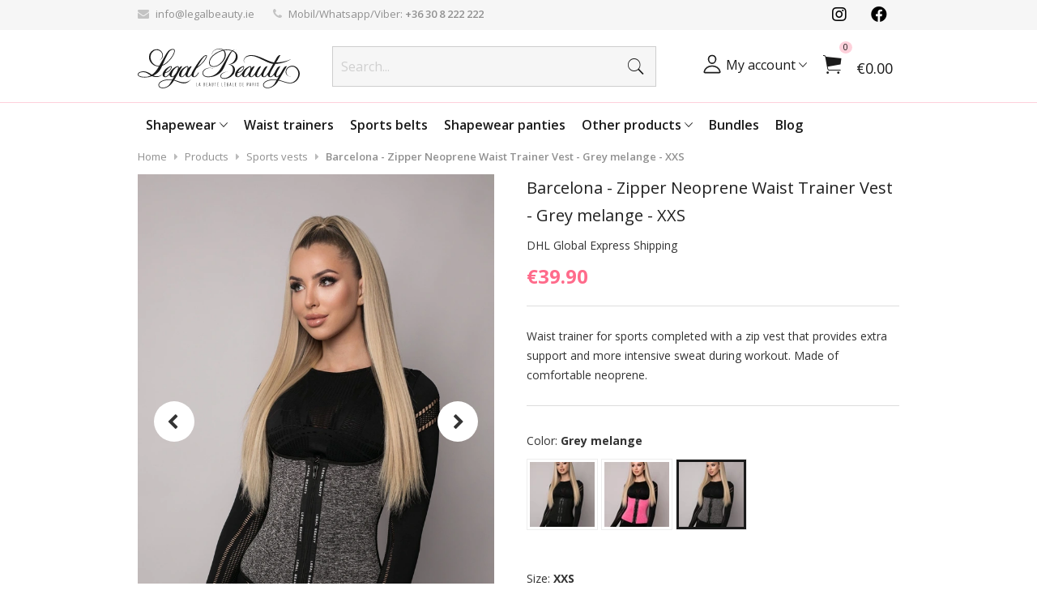

--- FILE ---
content_type: text/html; charset=UTF-8
request_url: https://legalbeauty.ie/product/Barcelona-Grey-melange-XXS/40?ref=dt_prd_id_40
body_size: 20410
content:
<!DOCTYPE html>
<html lang="en-US">
<head>
        <meta charset="UTF-8">
    <meta http-equiv="X-UA-Compatible" content="IE=edge">
    <meta name="viewport" content="width=device-width, initial-scale=1">
    <meta name="csrf-param" content="_csrf-frontend">
<meta name="csrf-token" content="Lb0eA2AAgq_qoxRgTqmDYWUOiOpGjfiyHNpWEl6n8AcU6jNpKjj4l5vgQikD_cYEF17DvX_syPxOnzFGHdekcw==">
        
<!-- iOS -->
<link rel="apple-touch-icon" sizes="57x57" href="/images/icons/apple-icon-57x57.png">
<link rel="apple-touch-icon" sizes="60x60" href="/images/icons/apple-icon-60x60.png">
<link rel="apple-touch-icon" sizes="72x72" href="/images/icons/apple-icon-72x72.png">
<link rel="apple-touch-icon" sizes="76x76" href="/images/icons/apple-icon-76x76.png">
<link rel="apple-touch-icon" sizes="114x114" href="/images/icons/apple-icon-114x114.png">
<link rel="apple-touch-icon" sizes="120x120" href="/images/icons/apple-icon-120x120.png">
<link rel="apple-touch-icon" sizes="144x144" href="/images/icons/apple-icon-144x144.png">
<link rel="apple-touch-icon" sizes="152x152" href="/images/icons/apple-icon-152x152.png">
<link rel="apple-touch-icon" sizes="180x180" href="/images/icons/apple-icon-180x180.png">

<!-- generics -->
<link rel="icon" type="image/png" sizes="36x36" href="/images/icons/android-icon-36x36.png">
<link rel="icon" type="image/png" sizes="48x48" href="/images/icons/android-icon-48x48.png">
<link rel="icon" type="image/png" sizes="72x72" href="/images/icons/android-icon-72x72.png">
<link rel="icon" type="image/png" sizes="96x96" href="/images/icons/android-icon-96x96.png">
<link rel="icon" type="image/png" sizes="144x144" href="/images/icons/android-icon-144x144.png">
<link rel="icon" type="image/png" sizes="192x192" href="/images/icons/android-icon-192x192.png">

<link rel="shortcut icon" sizes="any" type="image/x-icon" href="https://legalbeauty.ie/favicon.ico" id="favicon">
<link rel="icon" type="image/png" sizes="96x96" href="/favicon-96x96.png">
<link rel="icon" type="image/png" sizes="48x48" href="/favicon-48x48.png">
<link rel="icon" type="image/png" sizes="32x32" href="/favicon-32x32.png">
<link rel="icon" type="image/png" sizes="16x16" href="/favicon-16x16.png">

<link rel="icon" type="image/png" sizes="16x16" href="/favicon-16x16.png">
<link rel="mask-icon" href="/safari-pinned-tab.svg" color="#FED1DB">

<!-- Windows 8 IE 10-->
<meta name="msapplication-TileColor" content="#FED1DB">
<meta name="msapplication-TileImage" content="/images/icons/ms-icon-144x144.png">
<meta name="theme-color" content="#FED1DB">
<link rel="manifest" href="https://legalbeauty.ie/manifest.json">    <meta name="facebook-domain-verification" content="4wf9r5beoe8szx3uskmtbyztby50z0">
    <title>Barcelona - Zipper Neoprene Waist Trainer Vest - Grey melange - XXS | Legal Beauty</title>
    <link rel="canonical" href="https://legalbeauty.ie/product/Barcelona-Grey-melange-XXS/40" />

    <script type="application/ld+json">
    {"@context":"https://schema.org","@type":"FAQPage","mainEntity":[{"@type":"Question","name":"Mi a különbség a London sportöv és az Alaszka szaunaöv között?","acceptedAnswer":{"@type":"Answer","text":"<p>Bár ugyanabból a neoprén anyagból készültek, az <a href=\"https://legalbeauty.hu/termek/Alaszka-Ejfekete-S/202\" target=\"_blank\" rel=\"noopener\">Alaszka szaunaöv</a> és a <a href=\"https://legalbeauty.hu/termek/London-Ejfekete-L/22\" target=\"_blank\" rel=\"noopener\">London sportöv</a> közt van egy lényeges különbség: utóbbi hátrészében van 4 db elasztikus műanyag merevítő, amik megtámasztják és tehermentesítik a derekadat <a href=\"https://legalbeauty.hu/blog/tippek-a-biztonsagos-otthoni-edzeshez/52\" target=\"_blank\" rel=\"noopener\"> sportolás közben</a>, <a href=\"https://legalbeauty.hu/blog/szauna--es-sportov-nem-csak-sportolashoz/22\" target=\"_blank\" rel=\"noopener\">vagy akár napközben is.</a></p>"}},{"@type":"Question","name":"Hogyan válasszam ki az ideális méretet?","acceptedAnswer":{"@type":"Answer","text":"<p>Először is precízen mérd le magad!</p>\r\n<p><a href=\"https://legalbeauty.hu/blog/hogyan-merd-le-magad---a-kulcs-a-megfelelo-fuzo-kivalasztasahoz/10\" target=\"_blank\" rel=\"noopener\">A méretedet feltétlen reggel vedd le, étkezés előtt, két menszesz közti időszakban.</a></p>\r\n<p>Minden terméknél megtalálod a választható méretek alatt az adott <a href=\"https://legalbeauty.hu/termekek/Alakformalo-fuzo/4\" target=\"_blank\" rel=\"noopener\">fűzőhöz</a> tartozó Mérettáblázatot, ami alapján ki tudod választani a számodra ideális fűzőméretet.</p>"}},{"@type":"Question","name":"Szülés után segít a fűző?","acceptedAnswer":{"@type":"Answer","text":"<p>Legyél türelmes a testedhez! <a href=\"https://legalbeauty.hu/blog/fuzo-hasznalat-szules-utan/20\" target=\"_blank\" rel=\"noopener\">Tanácsainkat betartva szülés után újra fantasztikus lehet az alakod :)</a></p>"}},{"@type":"Question","name":"Érdemes alakformáló fűzőben edzeni?","acceptedAnswer":{"@type":"Answer","text":"<p><span style=\"font-weight: 400;\"><a href=\"https://legalbeauty.hu/blog/szauna--es-sportov-nem-csak-sportolashoz/22\" target=\"_blank\" rel=\"noopener\">A sportolás eredményességét nagyban növeli</a> egy <a href=\"https://legalbeauty.hu/termekek/Szaunaovek/1\" target=\"_blank\" rel=\"noopener\">szaunaöv</a> is, de a <a href=\"https://legalbeauty.hu/termekek/Sportovek/2\" target=\"_blank\" rel=\"noopener\">sportöv</a>eknek és a fűzőknek az az előnye, hogy merevítéssel rendelkeznek, így védik a derekadat. </span></p>\r\n<p><span style=\"font-weight: 400;\">Intenzív sporthoz a mellény formájú <a href=\"https://legalbeauty.hu/termek/New-York-Nude-testszinu-L/189?ref=dt_prd_id_185\" target=\"_blank\" rel=\"noopener\">New York fűző</a> ajánlott.</span><span style=\"font-weight: 400;\"> </span></p>"}},{"@type":"Question","name":"Vékonyabb derekat szeretnék, melyik Legal Beauty terméket ajánlanátok?","acceptedAnswer":{"@type":"Answer","text":"<p><span style=\"font-weight: 400;\">A <a href=\"https://legalbeauty.hu/termekek/Alakformalo-fuzo/4\" target=\"_blank\" rel=\"noopener\">fűzők</a> azonnal vékonyabb külsővel ajándékoznak meg - a leglátványosabb eredményt a <a href=\"https://legalbeauty.hu/termek/Milano-Ejfekete-XS/94\" target=\"_blank\" rel=\"noopener\">Milánó</a> fűző viselésével érheted el.</span></p>\r\n<p><span style=\"font-weight: 400;\">Ha tartós karcsúságra vágysz, hordd minden nap a kedvenc fűződet, és <a href=\"https://legalbeauty.hu/blog/tippek-a-biztonsagos-otthoni-edzeshez/52\" target=\"_blank\" rel=\"noopener\">sportolás közben</a> viselj <a href=\"https://legalbeauty.hu/termekek/Sportovek/2\" target=\"_blank\" rel=\"noopener\">sportövet</a>, vagy <a href=\"https://legalbeauty.hu/termekek/Sportmellenyek/3\" target=\"_blank\" rel=\"noopener\">sportmellényt</a>!</span></p>"}},{"@type":"Question","name":"Fogyáshoz hatékonyak az edzőpántos edzések?","acceptedAnswer":{"@type":"Answer","text":"<p><span style=\"font-weight: 400;\">Igen, az </span><a href=\"https://legalbeauty.hu/termek/Legal-Beauty-Edzopant-szett-Medium-1-szett/324\" target=\"_blank\" rel=\"noopener\"><span style=\"font-weight: 400;\">edzőpántos</span></a><span style=\"font-weight: 400;\"> edzések hatékonyan átmozgatnak, így látványosan formálják a kritikus pontokat a testeden.</span></p>\r\n<p><span style=\"font-weight: 400;\">Az intenzívebb fogyás érdekében érdemes az edzőpántok használata közben </span><a href=\"https://legalbeauty.hu/termekek/Sportovek/2\" target=\"_blank\" rel=\"noopener\"><span style=\"font-weight: 400;\">sport-</span></a><span style=\"font-weight: 400;\"> vagy </span><a href=\"https://legalbeauty.hu/termekek/Szaunaovek/1\" target=\"_blank\" rel=\"noopener\"><span style=\"font-weight: 400;\">szaunaövet</span></a><span style=\"font-weight: 400;\"> viselni - maximalistáknak <a href=\"https://legalbeauty.hu/termekek/Sportmellenyek/3\" target=\"_blank\" rel=\"noopener\">sportmellényt</a> ;)</span></p>"}},{"@type":"Question","name":"Hol tudok alakformáló fűzőt vásárolni?","acceptedAnswer":{"@type":"Answer","text":"<p><a href=\"https://legalbeauty.hu/termekek/Alakformalo-fuzo/4\" target=\"_blank\" rel=\"noopener\">Az alakformáló fűzőket ide kattintva találod :)</a></p>"}},{"@type":"Question","name":"Mennyi a szállítási idő?","acceptedAnswer":{"@type":"Answer","text":"<p>A munkanapokon 15:30-ig megvásárolt termékeket 1 munkanapon belül átadjuk a GLS-nek, akik az ezt következő munkanapon <strong>8 és 17 óra között</strong> fogják a csomagot kézbesíteni. <a href=\"https://legalbeauty.hu/termekek\" target=\"_blank\" rel=\"noopener\">Rendeld meg most a kedvenc terméked!</a></p>"}},{"@type":"Question","name":"Szülés után melyik alakformáló fűzőt viseljem, és mikortól?","acceptedAnswer":{"@type":"Answer","text":"<p>A <a href=\"https://legalbeauty.hu/blog/fuzo-hasznalat-szules-utan/20\" target=\"_blank\" rel=\"noopener\">szülés utáni felépülésedhez</a> a <a title=\"3 méretig szűkíthető!\" href=\"https://legalbeauty.hu/termek/New-York-Ejfekete-S/90\" target=\"_blank\" rel=\"noopener\">New York fűzős mellény</a> vagy a <a title=\"A legerősebb, legstrapabíróbb fűző ez!\" href=\"https://legalbeauty.hu/termek/Milano-Ejfekete-M/96\" target=\"_blank\" rel=\"noopener\">Milánó alakformáló fűző</a> lehet a legjobb választás, de bármelyik <a title=\"Bármelyik fűzőnket választod, jól jársz!\" href=\"https://legalbeauty.hu/termekek/Alakformalo-fuzo/4\" target=\"_blank\" rel=\"noopener\">fűzőt</a> is válaszd, a gyengéd tartást meghálálja a fájós hátad. <br />A fűzők segítenek a kitágult méhednek abban, hogy újra felvegye a normális méretét. <br />Ha 175 cm-nél magasabb vagy, a <a href=\"https://legalbeauty.hu/termek/Parizs-hosszitott-Nude-testszinu-M/174?ref=dt_prd_id_171\" target=\"_blank\" rel=\"noopener\">Párizs</a>, illetve a <a href=\"https://legalbeauty.hu/termek/Los-Angeles-hosszitott-Ejfekete-L/182?ref=dt_prd_id_180\" target=\"_blank\" rel=\"noopener\">Los Angeles</a> fűzők hosszított változatát válaszd!<br />Érdemes <a href=\"https://legalbeauty.hu/termekek/Kiegeszitok/6?ref=dt_mn\" target=\"_blank\" rel=\"noopener\">méretbővítővel</a> együtt megvásárolnod a kiválasztott fűzőt, mert így könnyedén tudod szűkíteni a méretet annak megfelelően, ahogy visszafele húzódik a méhed. <a href=\"https://legalbeauty.hu/csomag/Parizs-Ejfekete-Alakformalo-fuzo-Meretbovito/9\" target=\"_blank\" rel=\"noopener\">Csomagban</a> jobban megéri!</p>\r\n<p>Mindig kérd ki orvosod véleményét; ha császárral szültél, feltétlen vegyél a fűző alá <a title=\"Olyan, mintha a második bőröd lenne :)\" href=\"https://legalbeauty.hu/termek/Alakformalo-magasitott-bugyi-Fekete-Normal-M-L/419\" target=\"_blank\" rel=\"noopener\">magasított bugyit</a>, vagy vékony pamut felsőt! </p>"}},{"@type":"Question","name":"Az alakformáló fűző segít a tartásjavításban?","acceptedAnswer":{"@type":"Answer","text":"<p>Igen, az <a href=\"https://legalbeauty.hu/termekek/Alakformalo-fuzo/4\" target=\"_blank\" rel=\"noopener\">alakformáló fűzők</a> javítják a tartásod, mivel gyengéden megtámasztják a derekadat és a hátadat.</p>"}},{"@type":"Question","name":"Hogyan vegyem fel a fűzőket?","acceptedAnswer":{"@type":"Answer","text":"<p>A <a href=\"https://legalbeauty.hu/termekek/Alakformalo-fuzo/4\" target=\"_blank\" rel=\"noopener\">fűzőt</a> álló, vagy fekvő helyzetben veheted fel könnyedén.</p>\r\n<p>A bekapcsolást alulról vagy felülről kezd, de semmiképp se középről, mivel ebben az esetben nehezebb lesz az alakodra igazítanod a fűzőt.</p>"}},{"@type":"Question","name":"Az alakformáló fűző viselésével elkerülhetőek a kisebb sérülések sportolásnál?","acceptedAnswer":{"@type":"Answer","text":"<p>A <a href=\"https://legalbeauty.hu/termekek/Sportovek/2\" target=\"_blank\" rel=\"noopener\">sportövek</a> és <a href=\"https://legalbeauty.hu/termekek/Alakformalo-fuzo/4\" target=\"_blank\" rel=\"noopener\">alakformáló fűzők</a> hatékonyan megtámasztják a derekadat, így a <a href=\"https://legalbeauty.hu/blog/tippek-a-biztonsagos-otthoni-edzeshez/52\" target=\"_blank\" rel=\"noopener\">sportolás közbeni használatukkal</a> elkerülheted a húzódásokat, rándulásokat és a becsípődéseket.</p>"}},{"@type":"Question","name":"Hogyan válasszak méretet az alakformáló fűző esetén?","acceptedAnswer":{"@type":"Answer","text":"<p><a href=\"https://legalbeauty.hu/blog/hogyan-merd-le-magad---a-kulcs-a-megfelelo-fuzo-kivalasztasahoz/10\" target=\"_blank\" rel=\"noopener\">A méretedet feltétlen reggel vedd le, étkezés előtt, két menszesz közti időszakban.</a></p>\r\n<p>Minden terméknél megtalálod az adott <a href=\"https://legalbeauty.hu/termekek/Alakformalo-fuzo/4\" target=\"_blank\" rel=\"noopener\">fűzőhöz</a> tartozó Mérettáblázatot a választható méretek alatt.</p>\r\n<p>Ha az értékek alapján két fűzőméret közé esel, és csak karcsúbb alakra vágysz, inkább a kisebb méretet válaszd, mert a nagyobb nem biztos, hogy optimálisan illeszkedne az alakodhoz. Sportoláshoz viszont a nagyobbik méret javasolt!</p>"}},{"@type":"Question","name":"Mennyire “kemények” az edzőpántos edzések?","acceptedAnswer":{"@type":"Answer","text":"<p><span style=\"font-weight: 400;\">Az </span><a href=\"https://legalbeauty.hu/termek/Legal-Beauty-Edzopant-szett-Medium-1-szett/324\" target=\"_blank\" rel=\"noopener\"><span style=\"font-weight: 400;\">edzőpántos</span></a><span style=\"font-weight: 400;\"> edzések intenzitása </span><span style=\"font-weight: 400;\">az összeállított gyakorlatsortól, valamint a használt edzőpántok számától is függ, így mind kezdők, mind haladók számára ideális mozgásformát jelenthetnek. </span></p>"}},{"@type":"Question","name":"Melyik alakformáló fűzőt ajánljátok sportoláshoz?","acceptedAnswer":{"@type":"Answer","text":"<p>Sportoláshoz alapvetően az <a href=\"https://legalbeauty.hu/termek/Alaszka-Ejfekete-M/1\" target=\"_blank\" rel=\"noopener\">Alaszka szaunaöv</a> és az extra derékpántos <a href=\"https://legalbeauty.hu/termek/Miami-Ejfekete-L/2336\" target=\"_blank\" rel=\"noopener\">Miami</a>, <a href=\"https://legalbeauty.hu/termek/London-Ejfekete-L/22\" target=\"_blank\" rel=\"noopener\">London</a> és <a href=\"https://legalbeauty.hu/termek/Berlin-Ejfekete-L/158\" target=\"_blank\" rel=\"noopener\">Berlin</a> sportövek a legjobbak.</p>"}},{"@type":"Question","name":"Melyik alakformáló fűzőt viselhetem egyből szülés után?","acceptedAnswer":{"@type":"Answer","text":"<p>A <a href=\"https://legalbeauty.hu/termek/Parizs-Nude-testszinu-M/167\" target=\"_blank\" rel=\"noopener\">Párizs</a> és <a href=\"https://legalbeauty.hu/termek/Los-Angeles-Kiralykek-M/506\" target=\"_blank\" rel=\"noopener\">Los Angeles</a> fűzők kényelmesek, és jól mutatnak. <br />Ha extra erős fűzőre vágysz, a <a href=\"https://legalbeauty.hu/termek/Milano-Ejfekete-M/96\" target=\"_blank\" rel=\"noopener\">Milánó</a> vagy a <a href=\"https://legalbeauty.hu/termek/New-York-Nude-testszinu-M/188\" target=\"_blank\" rel=\"noopener\">New York fűző</a> az, amit keresel!</p>"}},{"@type":"Question","name":"Ha nem jó a méret, van lehetőség cserére?","acceptedAnswer":{"@type":"Answer","text":"<p>Természetesen van!</p>\r\n<p><a href=\"https://legalbeauty.hu/termekcsere\" target=\"_blank\" rel=\"noopener\">A termékcsere folyamatáról itt olvashatsz bővebben. </a></p>\r\n<p><a href=\"https://legalbeauty.hu/csere\" target=\"_blank\" rel=\"noopener\">A cseréhez szükséges űrlapot pedig itt érheted el.</a></p>"}},{"@type":"Question","name":"Az alakformáló fűzők enyhítik a menstruációs görcsöket?","acceptedAnswer":{"@type":"Answer","text":"<p>Az <a href=\"https://legalbeauty.hu/termekek/Alakformalo-fuzo/4\" target=\"_blank\" rel=\"noopener\">alakformáló fűző</a> a viselés során enyhe nyomást gyakorol a hasi részre, ami csökkentheti a menstruációs görcsök okozta fájdalmat. <br />Azonban mindenképp fordulj orvoshoz, mivel a menstruációs görcs komolyabb nőgyógyászati probléma jele is lehet!</p>"}},{"@type":"Question","name":"Igazi homokóra alakot szeretnék. Melyik fűző a legalkalmasabb erre?","acceptedAnswer":{"@type":"Answer","text":"<p>A tökéletes homokóra alakot leginkább a <a href=\"https://legalbeauty.hu/termek/Los-Angeles-Ejfekete-M/84\" target=\"_blank\" rel=\"noopener\">Los Angeles fűzővel</a> tudod elérni. Hét acél merevítő nagyon erős tartást, a könnyen kezelhető kapcsok és az extra szűkítő derékpánt pedig csodás alakot biztosít.</p>"}},{"@type":"Question","name":"Két méret közt vagyok. A kisebb vagy nagyobb alakformáló fűzőt vegyem meg?","acceptedAnswer":{"@type":"Answer","text":"<p><a href=\"https://legalbeauty.hu/blog/hogyan-merd-le-magad---a-kulcs-a-megfelelo-fuzo-kivalasztasahoz/10\" target=\"_blank\" rel=\"noopener\">A méretedet feltétlen reggel vedd le, étkezés előtt, két menszesz közti időszakban.</a></p>\r\n<p>Minden terméknél megtalálod a választható méretek alatt az adott <a href=\"https://legalbeauty.hu/termekek/Alakformalo-fuzo/4\" target=\"_blank\" rel=\"noopener\">fűzőhöz</a> tartozó Mérettáblázatot.</p>\r\n<p>Ha az értékek alapján két fűzőméret közé esel, és csak karcsúbb alakra vágysz, inkább a kisebb méretet válaszd, mert a nagyobb nem biztos, hogy optimálisan illeszkedne az alakodhoz.</p>\r\n<p>Azonban ha műtét után lábadozol, illetve sportoláshoz szeretnéd a fűzőt használni, vagy akár tartásjavításhoz, a nagyobb méretet javasoljuk.</p>"}},{"@type":"Question","name":"Naponta hány órán át viseljem az alakformáló fűzőt, hogy látszódjon a hatása?","acceptedAnswer":{"@type":"Answer","text":"<p>Az <a title=\"Válaszd a hozzád illő fűzőt!\" href=\"https://legalbeauty.hu/termekek/Alakformalo-fuzo/4\" target=\"_blank\" rel=\"noopener\">alakformáló fűző</a> viseléséhez fokozatosan érdemes hozzászoktatnod magad. Eleinte csak pár órán át hordd, azután ahogy telnek a napok, <a title=\"Legyél csodás minden nap ;)\" href=\"https://legalbeauty.hu/blog/a-fuzo-mint-mindennapi-tars/21\" target=\"_blank\" rel=\"noopener\">egyre többet viselheted</a>. Mindig figyelj arra, hogy a fűző ne legyen túl szoros, hanem csak kényelmesen simuljon a vonalaidra.</p>"}},{"@type":"Question","name":"Császármetszés után melyik alakformáló fűzőtöket viseljem, és mikortól?","acceptedAnswer":{"@type":"Answer","text":"<p>Császármetszés után az a legfontosabb, hogy begyógyuljon a sebed, és újra összezáródjon a hasizmod.</p>\r\n<p>A <a href=\"https://legalbeauty.hu/termek/Parizs-Nude-testszinu-M/167\" target=\"_blank\" rel=\"noopener\">Párizs</a> és <a href=\"https://legalbeauty.hu/termek/Los-Angeles-Kiralykek-M/506\" target=\"_blank\" rel=\"noopener\">Los Angeles</a> fűzők nagyon kényelmesek.</p>\r\n<p>Ha extra erős fűzőre vágysz, a <a href=\"https://legalbeauty.hu/termek/Milano-Ejfekete-M/96\" target=\"_blank\" rel=\"noopener\">Milánó</a> vagy a <a href=\"https://legalbeauty.hu/termek/New-York-Nude-testszinu-M/188\" target=\"_blank\" rel=\"noopener\">New York fűző</a> az, amit keresel! Utóbbiakból <a href=\"https://legalbeauty.hu/termek/Los-Angeles-hosszitott-Ejfekete-L/182\" target=\"_blank\" rel=\"noopener\">hosszított verzió</a> is elérhető a sokak által irigyelt magas hölgyek kedvéért.</p>\r\n<p><strong>Mindig viselj a fűző alatt <a href=\"https://legalbeauty.hu/termek/Alakformalo-magasitott-bugyi-Nude-testszinu-Normal-M-L/411\" target=\"_blank\" rel=\"noopener\">magasított bugyit</a>,</strong> vagy vékony pamut felsőt, és ne erőltesd túl magad, nehogy a sebed felszakadjon!</p>\r\n<p>Mielőtt hordani kezdenéd az alakformáló fűzőt,<strong> kérd ki orvosod tanácsát</strong>!</p>"}},{"@type":"Question","name":"Hogyan moshatom az alakformáló fűzőket?","acceptedAnswer":{"@type":"Answer","text":"<p>Annak érdekében, hogy hosszú ideig jó állapotban legyen a fűződ, <a title=\"Így tisztítsd a fűződet\" href=\"https://legalbeauty.hu/blog/utmutato-a-legal-beauty-termekek-tisztitasahoz/13\" target=\"_blank\" rel=\"noopener\">mosózsákban mosd, maximum 30 fokon</a>; a centrifuga intenzitása ne legyen magasabb 800-nál!<br />Ami a legfontosabb, hogy <strong>amíg nedves az anyag, ne nyúlj a tépőzárhoz!</strong> Mivel a tépőzár jól van rögzítve, így magával ragadhat egy darabot a felpuhult anyagból, ami teljesen tönkreteheti a fűzőt.</p>"}},{"@type":"Question","name":"Rossz a tartásom, és rettentő fejfájások gyötörnek. A fűző viselése csökkentheti a fejfájásaim és migrénjeim intenzitását?","acceptedAnswer":{"@type":"Answer","text":"<p>A tartásodon feltétlen javít az <a href=\"https://legalbeauty.hu/termekek/Alakformalo-fuzo/4\" target=\"_blank\" rel=\"noopener\">alakformáló fűző</a>. Ha jobb a tartásod, több levegő jut be a tüdődbe, így jobb lesz az agyad vérellátása is - ebből adódóan csökkenhet a fejfájásod, ha rendszeresen hordasz fűzőt.</p>\r\n<p>Ha mégsem csökken a fejfájás, feltétlen fordulj orvoshoz!</p>"}},{"@type":"Question","name":"Aludhatok az alakformáló fűzőben?","acceptedAnswer":{"@type":"Answer","text":"<p>Igen, alhatsz <a href=\"https://legalbeauty.hu/termekek/Alakformalo-fuzo/4\" target=\"_blank\" rel=\"noopener\">alakformáló fűzőben</a>.</p>"}},{"@type":"Question","name":"Szétnyílt hasizom esetén segítenek a fűzőitek?","acceptedAnswer":{"@type":"Answer","text":"<p>Ha csak egy-másfél ujjnyira maradt nyitva a hasizmod <a href=\"https://legalbeauty.hu/blog/fuzo-hasznalat-szules-utan/20\" target=\"_blank\" rel=\"noopener\">a szülés után hat héttel</a>, a speciális torna mellett jót tehet, ha hordasz <a href=\"https://legalbeauty.hu/termekek/Alakformalo-fuzo/4\" target=\"_blank\" rel=\"noopener\">alakformáló fűzőt</a>. </p>\r\n<p>Nagyobb mértékű diastasis esetén mindenképp konzultálj az orvosoddal.</p>"}},{"@type":"Question","name":"Alakformáló fűzőt érdemes használni csak egy-egy “alkalomra”?","acceptedAnswer":{"@type":"Answer","text":"<p><span style=\"font-weight: 400;\">Természetesen :) Ha csak egy-egy alkalommal akarsz kitűnni a darázsderekaddal, akkor is kitűnő választás egy <a href=\"https://legalbeauty.hu/termekek/Alakformalo-fuzo/4\" target=\"_blank\" rel=\"noopener\">alakformáló fűző</a>! </span></p>\r\n<p><span style=\"font-weight: 400;\">Viszont <a href=\"https://legalbeauty.hu/blog/a-fuzo-mint-mindennapi-tars/21\" target=\"_blank\" rel=\"noopener\">ha ritkán használod a fűződet,</a> előfordulhat, hogy két viselés közt megváltozik a méreted - ezért <strong>a bál, vagy esküvő előtti héten feltétlen mérd le magad még egyszer!</strong> Már csak azért is, hogy ha másik méretre lenne szükséged, legyen időd megrendelni az új fűződet, vagy egy <a href=\"https://legalbeauty.hu/termekek/Kiegeszitok/6\" target=\"_blank\" rel=\"noopener\">méretbővítőt</a>, ha szükséges ;)</span></p>"}},{"@type":"Question","name":"Melyik a legerősebb alakformáló fűzőtök?","acceptedAnswer":{"@type":"Answer","text":"<p>A <a href=\"https://legalbeauty.hu/termek/Milano-Ejfekete-L/97\" target=\"_blank\" rel=\"noopener\">Milánó a legstrapabíróbb fűzőnk</a>, ami ráadásul rendkívül erős tartást is ad - utóbbit a nagy kapcsokon kívül 7 db acél merevítő biztosítja. A nagyobb acélkapcsok miatt a három méret szélesebb állíthatóságot eredményez, vagyis ezzel a fűzővel egy termékben 1,5 méretet kapsz. A kapcsok 100% latexben vannak a még stabilabb tartás érdekében. </p>"}}]}    </script>

                    


    <!-- Google Tag Manager -->
<script>
    (function (w, d, s, l, i) {
        w[l] = w[l] || [];
        w[l].push({
            'gtm.start':
                new Date().getTime(), event: 'gtm.js'
        });
        var f = d.getElementsByTagName(s)[0],
            j = d.createElement(s), dl = l != 'dataLayer' ? '&l=' + l : '';
        j.async = true;
        j.src =
            'https://www.googletagmanager.com/gtm.js?id=' + i + dl;
        f.parentNode.insertBefore(j, f);
    })(window, document, 'script', 'dataLayer', 'GTM-PJ4KM8M3');
</script>
<!-- End Google Tag Manager -->

            <link rel="alternate" hreflang="hu-HU" href="https://legalbeauty.hu/termek/Barcelona-Grey-melange-XXS/40?ref=dt_prd_id_40"  />
<link rel="alternate" hreflang="en-US" href="https://legalbeauty.com/product/Barcelona-Grey-melange-XXS/40?ref=dt_prd_id_40"  />
<link rel="alternate" hreflang="en-GB" href="https://legalbeauty.co.uk/product/Barcelona-Grey-melange-XXS/40?ref=dt_prd_id_40"  />
<link rel="alternate" hreflang="de-DE" href="https://legalbeauty.de/product/Barcelona-Grey-melange-XXS/40?ref=dt_prd_id_40"  />
<link rel="alternate" hreflang="de-AT" href="https://legalbeauty.at/product/Barcelona-Grey-melange-XXS/40?ref=dt_prd_id_40"  />
<link rel="alternate" hreflang="en-IE" href="https://legalbeauty.ie/product/Barcelona-Grey-melange-XXS/40?ref=dt_prd_id_40"  />
<link rel="alternate" hreflang="en-SG" href="https://legalbeauty.sg/product/Barcelona-Grey-melange-XXS/40?ref=dt_prd_id_40"  />
<link rel="alternate" hreflang="en-NZ" href="https://legalbeauty.co.nz/product/Barcelona-Grey-melange-XXS/40?ref=dt_prd_id_40"  />
<link rel="alternate" hreflang="en-AU" href="https://legalbeauty.com.au/product/Barcelona-Grey-melange-XXS/40?ref=dt_prd_id_40"  />
<link rel="alternate" hreflang="en-CA" href="https://legalbeauty.ca/product/Barcelona-Grey-melange-XXS/40?ref=dt_prd_id_40"  />
<link rel="alternate" hreflang="en-HK" href="https://legalbeauty.hk/product/Barcelona-Grey-melange-XXS/40?ref=dt_prd_id_40"  />
    
    
    <script type="application/ld+json">{"@context":"https://schema.org","@type":"Product","name":"Barcelona - Grey melange - XXS","image":["https://img.legalbeauty.com/HY-tyK5S/s-b4:Nc5_ZbitrdJp6Pe65SA7EIcqEX41zn9l55/i/88801064.png","https://img.legalbeauty.com/HY-tyK5S/s-b4:lFWm3bCazQ2oQ_L0NwXiT6_Dj36UVabd55/i/barcelona_gray_p1.png","https://img.legalbeauty.com/HY-tyK5S/s-b4:H3cSCMxm5atRlV5cEMBJ4HwsPO4fdxII55/i/barcelona_gray_p8.png","https://img.legalbeauty.com/HY-tyK5S/s-b4:RDPDUazHaqqsSeyyInO74pcLQQBEM8NR55/i/barcelona_gray_p2.png","https://img.legalbeauty.com/HY-tyK5S/s-b4:VawQoFtR7o23TlEHe_g1rgGTJk5VrBCg55/i/barcelona_gray_p6.png","https://img.legalbeauty.com/HY-tyK5S/s-b4:eqrhuPKDFG0FpDb8a7x6PcVbsld6quG455/i/barcelona_gray_p4.png","https://img.legalbeauty.com/HY-tyK5S/s-b4:wFinwHX4GmKJEThuDrfXHcjPTjbAWKfA55/i/barcelona_gray_p3.png","https://img.legalbeauty.com/HY-tyK5S/s-b4:Bu2ZlqRMzmRoOHh73uZET_Wk98IG7ZmW55/i/barcelona_info_grey_melange_en_2.png","https://img.legalbeauty.com/HY-tyK5S/s-b4:pgCy3EtGaNEYIwMnYlPlBcey_GemALLc55/i/barcelona_howto_grey_melange_en.png","https://img.legalbeauty.com/HY-tyK5S/s-b4:6zTJNUgF9lKToF2mKJSQ4qAr0SfrNMk155/i/barcelona_before_after_grey_en.png","https://img.legalbeauty.com/HY-tyK5S/s-b4:nu39otIlNkM-SE0LlN5x-j9Xn0Oe7f2i55/i/barcelona_size_grey_melange_en_2.png","https://img.legalbeauty.com/HY-tyK5S/s-b4:nqR6Izf0-SghhE0YNBMcmtrApd2epHoj55/i/barcelona_gray_p7.png"],"description":"","offers":{"@type":"Offer","url":"https://legalbeauty.ie/product/Barcelona-Grey-melange-XXS/40","priceCurrency":"HUF","price":40,"availability":"https://schema.org/InStock","itemCondition":"https://schema.org/NewCondition","seller":{"@type":"Organization","name":"Legal Beauty Kft."}},"brand":{"@type":"Brand","name":"Legal Beauty Kft."}}</script>
<script type="application/ld+json">{"@context":"https://schema.org","@type":"BreadcrumbList","itemListElement":[{"@type":"ListItem","position":1,"item":{"@id":"https://legalbeauty.ie/products","name":"Products"}},{"@type":"ListItem","position":2,"item":{"@id":"https://legalbeauty.ie/products/Sports-vests/3","name":"Sports vests"}},{"@type":"ListItem","position":3,"item":{"name":"Barcelona - Zipper Neoprene Waist Trainer Vest - Grey melange - XXS"}}]}</script>
<script type="application/ld+json">{"@context":"https://schema.org","@type":"Organization","name":"Legal Beauty Kft.","url":"https://legalbeauty.ie","logo":"https://legalbeauty.ie/images/schema/logo.svg","contactPoint":{"@type":"ContactPoint","telephone":"0","contactType":"customer service","email":"info@legalbeauty.ie"},"address":{"@type":"PostalAddress","streetAddress":"Lágymányosi utca 12. fszt. 2.","addressLocality":"Budapest","postalCode":"1111","addressCountry":"HU"},"sameAs":["https://www.instagram.com/legalbeautycom","https://www.facebook.com/legalbeautyofficial"]}</script>
<script type="application/ld+json">{"@context":"https://schema.org","@type":"WebSite","name":"Legal Beauty","url":"https://legalbeauty.ie","potentialAction":{"@type":"SearchAction","target":"https://legalbeauty.ie/product/default/search?ProductSearchForm[search_term]={search_term_string}","query-input":"required name=search_term_string"}}</script>

    <meta property="og:description" content="Barcelona - Waist trainer for sports completed with a zip vest that provides extra support and more intensive sweat during workout. Made of comfortable neoprene.">
<meta property="og:image" content="https://img.legalbeauty.com/HY-tyK5S/s-b4:NN1KtHW3kkoRh4ny4YDo5xzABvg03Uq055/c:sc_w:1200_h:627/w:1200_h:627_bg:F9F9F9_l:otext:nop:%20/bg:ffffff_w:500_h:627_x:350_l:lo:88801064.png/c:fit_w:415_h:415_y:195_x:-335_l:lo:logo-legalbeauty/w:600_x:-241_y:-30_l:otext:b64,OpenSans,w600,s:54,lines:16,left,wrap:QmFyY2Vsb25hIC0gR3JleSBtZWxhbmdlIC0gWFhT/i/88801064.png/seo/88801064.png">
<meta name="description" content="Barcelona - Waist trainer for sports completed with a zip vest that provides extra support and more intensive sweat during workout. Made of comfortable neoprene.">
<meta property="og:type" content="website">
<meta property="og:url" content="https://legalbeauty.ie/product/Barcelona-Grey-melange-XXS/40?ref=dt_prd_id_40">
<meta property="og:title" content="Barcelona - Zipper Neoprene Waist Trainer Vest - Grey melange - XXS | Legal Beauty">
<meta property="og:site_name" content="Legal Beauty">
<link href="/assets/2/2260259537/a24a01f/css/postcode.min.css" rel="stylesheet">
<link href="https://cdnjs.cloudflare.com/ajax/libs/font-awesome/5.15.1/css/all.min.css" rel="stylesheet">
<link href="/assets/2/2260259537/3ab2b69e/css/main.min.css" rel="stylesheet">
<link href="/assets/2/2260259537/903024df/jquery.fancybox.css" rel="stylesheet">
<link href="/assets/2/2260259537/50233c06/css/ionicons.css" rel="stylesheet">
<link href="/assets/2/2260259537/57fc4ff1/css/owl.carousel.css" rel="stylesheet">
<link href="/assets/2/2260259537/57fc4ff1/css/owl.theme.default.css" rel="stylesheet">
<link href="/assets/2/2260259537/dc922bed/css/sweetalert.min.css" rel="stylesheet">
<script>// Tabs
//----------------------------------------//
var TabsNav = {
    init: function(){
        $('body').on('click', '.tabs-nav li',function(e) {
            e.preventDefault();
            var _this = $(this);

            _this.siblings().removeClass('active').end()
            .addClass('active');

            _this.parent().next().children('.tab-content').stop(true,true).hide()
            .siblings( _this.find('a').attr('href') ).fadeIn();
            
            $("html, body").animate({ scrollTop: _this.offset().top - 10 }, "slow");

        });    
    },
    initTabs: function() {
        $('.tabs-nav').each(function() {
            var _this = $(this);
            var rendered = _this.data('rendered');
            if (!rendered) {
                
                _this.next().children('.tab-content').stop(true,true).hide();
                var active = _this.find('li.active');
                if (active.length > 0) {
                    active.stop(true,true).show();
                    // console.log(active.find('a').attr('href'));
                    _this.next().children(active.find('a').attr('href')).show();
                } else {
                    _this.children('li').first().addClass('active').stop(true,true).show();
                    _this.next().children('.tab-content').first().show();
                }
                _this.data('rendered', true);
            }
        });
    }
};</script></head>
<body class="fullwidth ">
<div class="jPanel-blocker"></div>
<div id="wrapper">

<div id="cart-sidebar" data-item-count="0">
    </div>

<div id="search-backdrop" class="search-backdrop"></div>
<div id="mobile-search" class="mobile-search">
    <div class="mobile-search-header">
        Search        <i class="moblie-search-close ion-close pull-right"></i>
    </div>
    <div class="mobile-search-content"></div>
</div>
<!-- Top Bar
================================================== -->
<div id="top-bar" class="top-bar">
    <div class="container container-md">

        <div class="ten columns">
            <div class="hidden-xs">
                <ul class="top-bar-menu">
                    <li>
                        <i class="fa fa-envelope"></i> <a href="/cdn-cgi/l/email-protection#41282f272e012d2426202d2324203435386f2824"><span class="__cf_email__" data-cfemail="5d34333b321d31383a3c313f383c282924733438">[email&#160;protected]</span></a>                    </li>
                    <li>
                        <i class="fa fa-phone"></i> Mobil/Whatsapp/Viber: <strong><a href="tel: +36 30 8 222 222">+36 30 8 222 222</a></strong>                    </li>
                                                        </ul>
            </div>
            <div class="hidden-sm-up">
                <div class="top-bar-menu">
                    <div class="pull-left">
                        <div><i class="fa fa-envelope"></i> <a href="/cdn-cgi/l/email-protection#4f262129200f232a282e232d2a2e3a3b3661262a"><span class="__cf_email__" data-cfemail="3a53545c557a565f5d5b56585f5b4f4e4314535f">[email&#160;protected]</span></a></div>
                        <div><i class="fa fa-phone"></i> <strong><a href="tel: +36 30 8 222 222">+36 30 8 222 222</a></strong></div>
                    </div>
                    <div class="pull-right">
                                                                    </div>
                </div>
            </div>
        </div>

        <!-- Social Icons -->
        
<div class="six columns">
    <ul class="social-icon-top">
                    <li class="item-instagram">
                <a class="top-icon-instagram" href="https://www.instagram.com/legalbeautycom" rel="noopener" target="_blank"><i class="fab fa-instagram"></i></a>            </li>
                    <li class="item-facebook">
                <a class="top-icon-facebook" href="https://www.facebook.com/legalbeautyofficial" rel="noopener" target="_blank"><i class="fab fa-facebook"></i></a>            </li>
            </ul>
</div>
    </div>
</div>

<div class="clearfix"></div>

<div class="menu-wrapper" id="menu-wrapper-1">
<!-- Header
================================================== -->
    <div class="container container-md">
        <!-- Logo -->
        <div class="four columns">
            <div id="logo" class="hidden-xs">
                <a class="logo-link" href="/"><img src="/images/logo.svg" alt="Legal Beauty"/></a>
            </div>
        </div>

        <div class="seven columns">
            
<div id="header-search" class="header-search">
    <nav id="top-search" class="top-search">
        <form id="search-form" action="/product/default/search" method="get" autocomplete="off">        <div class="search-inputs-wrapper">
            <div class="search-inputs-container">
                <div class="search-field-container">
                    <div class="form-row form-row-wide field-search-field required">

<input type="text" id="search-field" class="search-field" name="ProductSearchForm[search_term]" placeholder="Search..." aria-required="true">

<div class="help-block"></div>
</div>                </div>
                <div class="search-button-container">
                    <button type="submit" class="search-button"><span class="ion-ios-search"></span></button>                </div>
            </div>
            <div class="search-typeahead-list">
                <div class="search-label-container">
                    <ul>

                    </ul>
                </div>
                <div class="search-product-container">
                    <ul>

                    </ul>
                </div>
            </div>
        </div>
        </form>    </nav>
</div>        </div>
        <!-- Additional Menu -->
        <div class="five columns">
            <div class="menu-right" id="menu-right">
                <div class="header-cart" id="header-cart">
                    
<div id="cart" data-item-count="0">
    <!-- Button -->
    <div class="cart-btn">
        <a class="button adc" title="View Cart">
            <span class="ion-ios-cart">
                <i class="badge">0</i>
            </span>
            <i class="hidden-xs">€0.00</i>
        </a>
    </div>
</div>
                </div>
                <div class="hidden-sm-up mobile-search-trigger-container">
                    <input type="text" class="search-field mobile-search-trigger-input">
                    <button type="button" class="mobile-search-trigger"><span class="ion-ios-search"></span></button>                </div>
                <div class="personal-menu" id="personal-menu">
                    <ul>
                        <li class="dropdown" id="profileDd">
                                                            <ion-icon name="person-outline"></ion-icon>
                                                        <span class="hidden-xs" style="font-size: 16px; vertical-align: super;">My account</span>
                            <span class="ion-ios-arrow-down hidden-xs" style="font-size: 16px; vertical-align: super;"></span>
                            <ul class="submenu">
                                                                    <li class="auth-menu">
                                        <a href="/login">Login</a>
                                    </li>
                                    <li class="auth-menu">
                                        <a href="/sign-up">Sign up</a>
                                    </li>
                                                                                                        
                            </ul>
                        </li>
                    </ul>
                </div>
            </div>
        </div>
    </div>
</div>
    <div class="menu-wrapper-2" id="menu-wrapper-2">
        <div class="container container-md">
            <!-- Logo -->
            <div class="sixteen columns">
                
<div class="menu-container">

    <a href="#menu" class="menu-trigger"><i class="fa fa-bars"></i><span class="menu-trigger-logo"></span></a>

    <nav id="navigation">
        <div id="responsive">
            <div class="hidden-sm-up menu-logo menu-logo-virus text-center">
                <a href="/">
                    <img class="mobile-menu-logo" width="180" height="40" src="/images/logo-white.svg" alt=""/>
                </a>
            </div>
            <ul class="menu">

                                                                                    <li class="mobile-menu-jpanel dropdown  hidden-xs">
                                                                                            <a href="javascript:;">Shapewear <span class="ion-ios-arrow-down"></span></a>                                                                                                                        <ul class="submenu">
                                                                            <li><a href="https://legalbeauty.ie/products/Shapewar-jumpsuits/409">Jumpsuits</a></li>
                                                                            <li><a href="https://legalbeauty.ie/products/Shapewar-bodysuits/411">Bodysuits</a></li>
                                                                            <li><a href="https://legalbeauty.ie/products/Alakformalo-ruhazat/413">Shapewear</a></li>
                                                                            <li><a href="https://legalbeauty.ie/products/Shapewear-swimsuit/501">Swimsuit</a></li>
                                                                            <li><a href="https://legalbeauty.ie/products/Maternity-jumpsuit/341">Maternity jumpsuits</a></li>
                                                                    </ul>
                                                    </li>
                                                                    <li class="mobile-menu-jpanel  hidden-xs">
                                                                                            <a href="https://legalbeauty.ie/products/Waist-trainers/4">Waist trainers</a>                                                                                                                </li>
                                                                    <li class="mobile-menu-jpanel  hidden-xs">
                                                                                            <a href="https://legalbeauty.ie/products/Sports-belts/2">Sports belts</a>                                                                                                                </li>
                                                                    <li class="mobile-menu-jpanel  hidden-xs">
                                                                                            <a href="https://legalbeauty.ie/products/Shapewear-panties/16">Shapewear panties</a>                                                                                                                </li>
                                                                    <li class="mobile-menu-jpanel dropdown  hidden-xs">
                                                                                            <a href="javascript:;">Other products <span class="ion-ios-arrow-down"></span></a>                                                                                                                        <ul class="submenu">
                                                                            <li><a href="https://legalbeauty.ie/products/Sports-gloves/5">Sports gloves</a></li>
                                                                            <li><a href="https://legalbeauty.ie/products/Thermos-and-cup/90">Vacuum flasks</a></li>
                                                                            <li><a href="https://legalbeauty.ie/products/Sauna-belts/1">Sauna belts</a></li>
                                                                            <li><a href="https://legalbeauty.ie/products/Resistance-bands/14">Training straps</a></li>
                                                                            <li><a href="https://legalbeauty.ie/products/Sports-vests/3">Sports vests</a></li>
                                                                            <li><a href="https://legalbeauty.ie/products/Accessories/6">Accessories</a></li>
                                                                            <li><a href="/product/labels/Legal-Beast/9">For men</a></li>
                                                                            <li><a href="https://legalbeauty.ie/products/Medical-products/165">Medical products</a></li>
                                                                    </ul>
                                                    </li>
                                                                    <li class="mobile-menu-jpanel  hidden-xs">
                                                                                            <a href="/packages">Bundles</a>                                                                                                                </li>
                                                                    <li class="mobile-menu-jpanel  hidden-xs">
                                                                                            <a href="/blog">Blog</a>                                                                                                                </li>
                                                                                                        <li class="mobile-menu-jpanel  hidden-sm-up">
                                                                                            <a href="/">Main page</a>                                                                                                                </li>
                                                                    <li class="mobile-menu-jpanel dropdown  hidden-sm-up">
                                                                                            <a href="javascript:;">Shapewear <span class="ion-ios-arrow-down"></span></a>                                                                                                                        <ul class="submenu">
                                                                            <li><a href="https://legalbeauty.ie/products/Shapewar-jumpsuits/409">Jumpsuits</a></li>
                                                                            <li><a href="https://legalbeauty.ie/products/Shapewar-bodysuits/411">Bodysuits</a></li>
                                                                            <li><a href="https://legalbeauty.ie/products/Alakformalo-ruhazat/413">Shapewear</a></li>
                                                                            <li><a href="https://legalbeauty.ie/products/Shapewear-swimsuit/501">Swimsuit</a></li>
                                                                            <li><a href="https://legalbeauty.ie/products/Maternity-jumpsuit/341">Maternity jumpsuits</a></li>
                                                                    </ul>
                                                    </li>
                                                                    <li class="mobile-menu-jpanel  hidden-sm-up">
                                                                                            <a href="https://legalbeauty.ie/products/Waist-trainers/4">Waist trainers</a>                                                                                                                </li>
                                                                    <li class="mobile-menu-jpanel  hidden-sm-up">
                                                                                            <a href="https://legalbeauty.ie/products/Sports-belts/2">Sports belts</a>                                                                                                                </li>
                                                                    <li class="mobile-menu-jpanel  hidden-sm-up">
                                                                                            <a href="https://legalbeauty.ie/products/Shapewear-panties/16">Shapewear panties</a>                                                                                                                </li>
                                                                    <li class="mobile-menu-jpanel dropdown  hidden-sm-up">
                                                                                            <a href="javascript:;">Other products <span class="ion-ios-arrow-down"></span></a>                                                                                                                        <ul class="submenu">
                                                                            <li><a href="https://legalbeauty.ie/products/Sports-gloves/5">Sports gloves</a></li>
                                                                            <li><a href="https://legalbeauty.ie/products/Thermos-and-cup/90">Vacuum flasks</a></li>
                                                                            <li><a href="https://legalbeauty.ie/products/Sauna-belts/1">Sauna belts</a></li>
                                                                            <li><a href="https://legalbeauty.ie/products/Resistance-bands/14">Training straps</a></li>
                                                                            <li><a href="https://legalbeauty.ie/products/Sports-vests/3">Sports vests</a></li>
                                                                            <li><a href="https://legalbeauty.ie/products/Accessories/6">Accessories</a></li>
                                                                            <li><a href="https://legalbeauty.ie/products/Legal-Beast-products-for-men/177">For men</a></li>
                                                                            <li><a href="https://legalbeauty.ie/products/Medical-products/165">Medical products</a></li>
                                                                    </ul>
                                                    </li>
                                                                    <li class="mobile-menu-jpanel  hidden-sm-up">
                                                                                            <a href="/packages">Bundles</a>                                                                                                                </li>
                                                                    <li class="mobile-menu-jpanel  hidden-sm-up">
                                                                                            <a href="/blog">Blog</a>                                                                                                                </li>
                                                                    <li class="mobile-menu-jpanel  hidden-sm-up">
                                                                                            <a href="/shipping-methods">Shipping methods</a>                                                                                                                </li>
                                                                    <li class="mobile-menu-jpanel  hidden-sm-up">
                                                                                            <a href="/payment-methods">Payment options</a>                                                                                                                </li>
                                                                    <li class="mobile-menu-jpanel  hidden-sm-up">
                                                                                            <a href="/product-exchange">Product replacement</a>                                                                                                                </li>
                                                                    <li class="mobile-menu-jpanel  hidden-sm-up">
                                                                                            <a href="/faq">New items</a>                                                                                                                </li>
                                                                    <li class="mobile-menu-jpanel  hidden-sm-up">
                                                                                            <a href="https://www.instagram.com/legalbeauty.hu">Instagram</a>                                                                                                                </li>
                                                                    <li class="mobile-menu-jpanel  hidden-sm-up">
                                                                                            <a href="https://www.facebook.com/legalbeauty.hu">Facebook</a>                                                                                                                </li>
                                                </ul>
        </div>
        <div id="top-menu-head"></div>
    </nav>
</div>            </div>
        </div>
    </div>
    <section class="titlebar">
        <div class="container">
            <div class="container">
                <div class="sixteen columns">
                    <nav id="breadcrumbs">
                        <ul class="breadcrumb"><li><a href="/">Home</a></li>
<li><a href="/products">Products</a></li>
<li><a href="https://legalbeauty.ie/products/Sports-vests/3">Sports vests</a></li>
<li class="active">Barcelona - Zipper Neoprene Waist Trainer Vest - Grey melange - XXS</li>
</ul>                    </nav>
                </div>
            </div>
        </div>
    </section>
<div class="container main-container">
    <div class="product-view">
<div id="pjax-content-0" class="mypjax" data-pjax-container="" data-pjax-push-state data-pjax-timeout="10000"><!-- Slider
================================================== -->
<div class="container">
    <div class="eight columns" >
        
<div class="slider-padding">
    <div id="w0" class="product-slider royalSlider rsDefault">
                                                        <img class="rsImg" data-image-id="21109" data-source="https://img.legalbeauty.com/HY-tyK5S/s-b4:XhjFkRwMMpmijURTVAq_8nCnDlBeGMWR55/w:692_h:1038_q:93/i/88801064.png.webp" src="https://img.legalbeauty.com/HY-tyK5S/s-b4:XhjFkRwMMpmijURTVAq_8nCnDlBeGMWR55/w:692_h:1038_q:93/i/88801064.png.webp" data-rsTmb="https://img.legalbeauty.com/HY-tyK5S/s-b4:rjP_wF-TPVdyvSmNhYEntp62gSquM__A55/w:96_h:105_q:93/i/88801064.png.webp" alt="Barcelona - Zipper Neoprene Waist Trainer Vest - Grey melange - XXS"/>
                                                                <img class="rsImg" data-image-id="105" data-source="https://img.legalbeauty.com/HY-tyK5S/s-b4:libjYqzCikTMJ1MxwE2RHpy5wzGWJuNi55/w:692_h:1038_q:93/i/barcelona_gray_p1.png.webp" src="https://img.legalbeauty.com/HY-tyK5S/s-b4:libjYqzCikTMJ1MxwE2RHpy5wzGWJuNi55/w:692_h:1038_q:93/i/barcelona_gray_p1.png.webp" data-rsTmb="https://img.legalbeauty.com/HY-tyK5S/s-b4:4dGoEv9-JSq01_BJP8GeM5IB88_h0agS55/w:96_h:105_q:93/i/barcelona_gray_p1.png.webp" alt="Barcelona - Zipper Neoprene Waist Trainer Vest - Grey melange - XXS"/>
                                                                <img class="rsImg" data-image-id="913" data-source="https://img.legalbeauty.com/HY-tyK5S/s-b4:Gk9ThaHCXyN7ZoLRDOF4ITMYCXgaT1OF55/w:692_h:1038_q:93/i/barcelona_gray_p8.png.webp" src="https://img.legalbeauty.com/HY-tyK5S/s-b4:Gk9ThaHCXyN7ZoLRDOF4ITMYCXgaT1OF55/w:692_h:1038_q:93/i/barcelona_gray_p8.png.webp" data-rsTmb="https://img.legalbeauty.com/HY-tyK5S/s-b4:_LmgA8RKaGlP0rP1tMzhustwT8L8uaAD55/w:96_h:105_q:93/i/barcelona_gray_p8.png.webp" alt="Barcelona - Zipper Neoprene Waist Trainer Vest - Grey melange - XXS"/>
                                                                <img class="rsImg" data-image-id="106" data-source="https://img.legalbeauty.com/HY-tyK5S/s-b4:MpJsovMslc7h-adnstGwgEJaFEgykmyi55/w:692_h:1038_q:93/i/barcelona_gray_p2.png.webp" src="https://img.legalbeauty.com/HY-tyK5S/s-b4:MpJsovMslc7h-adnstGwgEJaFEgykmyi55/w:692_h:1038_q:93/i/barcelona_gray_p2.png.webp" data-rsTmb="https://img.legalbeauty.com/HY-tyK5S/s-b4:r5AaExymDa2kT9tQ0EChyiQatdavkBoT55/w:96_h:105_q:93/i/barcelona_gray_p2.png.webp" alt="Barcelona - Zipper Neoprene Waist Trainer Vest - Grey melange - XXS"/>
                                                                <img class="rsImg" data-image-id="381" data-source="https://img.legalbeauty.com/HY-tyK5S/s-b4:mm0v0gsUsDEerXZTtZf5_f1OP9WabS_S55/w:692_h:1038_q:93/i/barcelona_gray_p6.png.webp" src="https://img.legalbeauty.com/HY-tyK5S/s-b4:mm0v0gsUsDEerXZTtZf5_f1OP9WabS_S55/w:692_h:1038_q:93/i/barcelona_gray_p6.png.webp" data-rsTmb="https://img.legalbeauty.com/HY-tyK5S/s-b4:GnfzTKdiOUXv1tPvn8t5KUm8-UAad_NM55/w:96_h:105_q:93/i/barcelona_gray_p6.png.webp" alt="Barcelona - Zipper Neoprene Waist Trainer Vest - Grey melange - XXS"/>
                                                                <img class="rsImg" data-image-id="354" data-source="https://img.legalbeauty.com/HY-tyK5S/s-b4:KbvtHDk8CNx7HwlXOT54aNoKWfgpu-0c55/w:692_h:1038_q:93/i/barcelona_gray_p4.png.webp" src="https://img.legalbeauty.com/HY-tyK5S/s-b4:KbvtHDk8CNx7HwlXOT54aNoKWfgpu-0c55/w:692_h:1038_q:93/i/barcelona_gray_p4.png.webp" data-rsTmb="https://img.legalbeauty.com/HY-tyK5S/s-b4:K093Uj366Ci29iwrgO0F17gv7NkrT3dS55/w:96_h:105_q:93/i/barcelona_gray_p4.png.webp" alt="Barcelona - Zipper Neoprene Waist Trainer Vest - Grey melange - XXS"/>
                                                                <img class="rsImg" data-image-id="331" data-source="https://img.legalbeauty.com/HY-tyK5S/s-b4:8gHHP74YqIkOfvn3KHfEqwsxUnzyAcc_55/w:692_h:1038_q:93/i/barcelona_gray_p3.png.webp" src="https://img.legalbeauty.com/HY-tyK5S/s-b4:8gHHP74YqIkOfvn3KHfEqwsxUnzyAcc_55/w:692_h:1038_q:93/i/barcelona_gray_p3.png.webp" data-rsTmb="https://img.legalbeauty.com/HY-tyK5S/s-b4:0hKxHK-bbzYqJuqqqJKL3AsJgOTSErEc55/w:96_h:105_q:93/i/barcelona_gray_p3.png.webp" alt="Barcelona - Zipper Neoprene Waist Trainer Vest - Grey melange - XXS"/>
                                                                <img class="rsImg" data-image-id="1512" data-source="https://img.legalbeauty.com/HY-tyK5S/s-b4:zUNEAPpXhwD82qM_DxLumAiYzu_NQ0QA55/w:692_h:1038_q:93/i/barcelona_info_grey_melange_en_2.png.webp" src="https://img.legalbeauty.com/HY-tyK5S/s-b4:zUNEAPpXhwD82qM_DxLumAiYzu_NQ0QA55/w:692_h:1038_q:93/i/barcelona_info_grey_melange_en_2.png.webp" data-rsTmb="https://img.legalbeauty.com/HY-tyK5S/s-b4:3TITOzXphZDDLJGx53GD9YH09rLdMhM755/w:96_h:105_q:93/i/barcelona_info_grey_melange_en_2.png.webp" alt="Barcelona - Zipper Neoprene Waist Trainer Vest - Grey melange - XXS"/>
                                                                <img class="rsImg" data-image-id="1091" data-source="https://img.legalbeauty.com/HY-tyK5S/s-b4:itK29cB1FS5GrF66VeCspgPCH6SK0rb155/w:692_h:1038_q:93/i/barcelona_howto_grey_melange_en.png.webp" src="https://img.legalbeauty.com/HY-tyK5S/s-b4:itK29cB1FS5GrF66VeCspgPCH6SK0rb155/w:692_h:1038_q:93/i/barcelona_howto_grey_melange_en.png.webp" data-rsTmb="https://img.legalbeauty.com/HY-tyK5S/s-b4:zQuDTZVjc5a-a96J9lezswHss2vNC4NN55/w:96_h:105_q:93/i/barcelona_howto_grey_melange_en.png.webp" alt="Barcelona - Zipper Neoprene Waist Trainer Vest - Grey melange - XXS"/>
                                                                <img class="rsImg" data-image-id="1830" data-source="https://img.legalbeauty.com/HY-tyK5S/s-b4:qOiOprvapi-9tgY9PcLlUATtFZKo6I6m55/w:692_h:1038_q:93/i/barcelona_before_after_grey_en.png.webp" src="https://img.legalbeauty.com/HY-tyK5S/s-b4:qOiOprvapi-9tgY9PcLlUATtFZKo6I6m55/w:692_h:1038_q:93/i/barcelona_before_after_grey_en.png.webp" data-rsTmb="https://img.legalbeauty.com/HY-tyK5S/s-b4:9aFFwmbGMgZo5y4Wy--EkCT-x9v1oUXC55/w:96_h:105_q:93/i/barcelona_before_after_grey_en.png.webp" alt="Barcelona - Zipper Neoprene Waist Trainer Vest - Grey melange - XXS"/>
                                                                <img class="rsImg" data-image-id="1513" data-source="https://img.legalbeauty.com/HY-tyK5S/s-b4:qvu070_3jLSaGjAMy1fpWlbgXWiq-7Tv55/w:692_h:1038_q:93/i/barcelona_size_grey_melange_en_2.png.webp" src="https://img.legalbeauty.com/HY-tyK5S/s-b4:qvu070_3jLSaGjAMy1fpWlbgXWiq-7Tv55/w:692_h:1038_q:93/i/barcelona_size_grey_melange_en_2.png.webp" data-rsTmb="https://img.legalbeauty.com/HY-tyK5S/s-b4:wUfb0Wq7ZCR5sJr4Mwk2WNt9uePBR9vR55/w:96_h:105_q:93/i/barcelona_size_grey_melange_en_2.png.webp" alt="Barcelona - Zipper Neoprene Waist Trainer Vest - Grey melange - XXS"/>
                                                                <img class="rsImg" data-image-id="775" data-source="https://img.legalbeauty.com/HY-tyK5S/s-b4:nqR6Izf0-SghhE0YNBMcmtrApd2epHoj55/i/barcelona_gray_p7.png" src="https://img.legalbeauty.com/HY-tyK5S/s-b4:nqR6Izf0-SghhE0YNBMcmtrApd2epHoj55/i/barcelona_gray_p7.png" data-rsTmb="https://img.legalbeauty.com/HY-tyK5S/s-b4:DDcaI1WmstTYB213_nYX7yAp76sMNxoj55/w:96_h:105_q:93/i/barcelona_gray_p7.png.webp" alt="Barcelona - Zipper Neoprene Waist Trainer Vest - Grey melange - XXS"/>
                                                                                                    <a href="https://img.legalbeauty.com/HY-tyK5S/s-b4:zRIsJyFB1m9r4f4NSSOP4Ollw13NEiwn55/w:692_h:1038_q:93/i/90465359.png.webp" data-fancybox="gallery" data-loop="true" data-title="Barcelona - Grey melange - XXS">
                            <img class="rsImg" data-image-id="34399" data-source="https://img.legalbeauty.com/HY-tyK5S/s-b4:zRIsJyFB1m9r4f4NSSOP4Ollw13NEiwn55/w:692_h:1038_q:93/i/90465359.png.webp" src="https://img.legalbeauty.com/HY-tyK5S/s-b4:zRIsJyFB1m9r4f4NSSOP4Ollw13NEiwn55/w:692_h:1038_q:93/i/90465359.png.webp" data-rsTmb="https://img.legalbeauty.com/HY-tyK5S/s-b4:iz2CXv1Mq7_xD_wcItubPKo3L0eLPYJe55/w:96_h:105_q:93/i/90465359.png.webp" alt="Barcelona - Zipper Neoprene Waist Trainer Vest - Grey melange - XXS"/>
                        </a>
                                            <a href="https://img.legalbeauty.com/HY-tyK5S/s-b4:mS2mf54obJ6T4oekxlHMc_3c0PmZLaZ_55/w:692_h:1038_q:93/i/70942934.png.webp" data-fancybox="gallery" data-loop="true" data-title="Barcelona - Grey melange - XXS">
                            <img class="rsImg" data-image-id="34401" data-source="https://img.legalbeauty.com/HY-tyK5S/s-b4:mS2mf54obJ6T4oekxlHMc_3c0PmZLaZ_55/w:692_h:1038_q:93/i/70942934.png.webp" src="https://img.legalbeauty.com/HY-tyK5S/s-b4:mS2mf54obJ6T4oekxlHMc_3c0PmZLaZ_55/w:692_h:1038_q:93/i/70942934.png.webp" data-rsTmb="https://img.legalbeauty.com/HY-tyK5S/s-b4:yxSS11F9thKnErYZSyQ73-j-yC3LFJLX55/w:96_h:105_q:93/i/70942934.png.webp" alt="Barcelona - Zipper Neoprene Waist Trainer Vest - Grey melange - XXS"/>
                        </a>
                                                                                <a href="https://img.legalbeauty.com/HY-tyK5S/s-b4:WmVpIdGrYFvph2Oe6hzLouVBtilaZWkh55/w:692_h:1038_q:93/i/92697644.png.webp" data-fancybox="gallery" data-loop="true" data-title="Barcelona - Grey melange - XXS">
                            <img class="rsImg" data-image-id="34387" data-source="https://img.legalbeauty.com/HY-tyK5S/s-b4:WmVpIdGrYFvph2Oe6hzLouVBtilaZWkh55/w:692_h:1038_q:93/i/92697644.png.webp" src="https://img.legalbeauty.com/HY-tyK5S/s-b4:WmVpIdGrYFvph2Oe6hzLouVBtilaZWkh55/w:692_h:1038_q:93/i/92697644.png.webp" data-rsTmb="https://img.legalbeauty.com/HY-tyK5S/s-b4:DMGW6KsONiM0LuTVjKUwrDFsuqkMwZbo55/w:96_h:105_q:93/i/92697644.png.webp" alt="Barcelona - Zipper Neoprene Waist Trainer Vest - Grey melange - XXS"/>
                        </a>
                                            <a href="https://img.legalbeauty.com/HY-tyK5S/s-b4:L9zl01RacuibFclq9yv07gq-B8gv3OXT55/w:692_h:1038_q:93/i/93941122.png.webp" data-fancybox="gallery" data-loop="true" data-title="Barcelona - Grey melange - XXS">
                            <img class="rsImg" data-image-id="34389" data-source="https://img.legalbeauty.com/HY-tyK5S/s-b4:L9zl01RacuibFclq9yv07gq-B8gv3OXT55/w:692_h:1038_q:93/i/93941122.png.webp" src="https://img.legalbeauty.com/HY-tyK5S/s-b4:L9zl01RacuibFclq9yv07gq-B8gv3OXT55/w:692_h:1038_q:93/i/93941122.png.webp" data-rsTmb="https://img.legalbeauty.com/HY-tyK5S/s-b4:wSBDtqAN6ys15Y2LKUZdqoiOOWXBIEO255/w:96_h:105_q:93/i/93941122.png.webp" alt="Barcelona - Zipper Neoprene Waist Trainer Vest - Grey melange - XXS"/>
                        </a>
                                                            </div>
</div>

    </div>
    <!-- Content
    ================================================== -->
    <div class="eight columns">
        <div class="product-page">
            <!-- Headline -->
            <section class="title border-bottom">
                <h1 class="headline"> Barcelona - Zipper Neoprene Waist Trainer Vest - Grey melange - XXS </h1>
                <span class="product-price-introductory">
                                                                        DHL Global Express Shipping                                                            </span>
                <span class="margin-bottom-40"></span>
                <div class="clearfix"></div>
                <span class="product-price-discount no-tablet">
                                        <i>
                        €39.90                                            </i>
                </span>
                <span class="product-price-discount tablet">
                                        <i class="product-price-i">
                        €39.90                                            </i>

                </span>
            </section>
            <!-- Text Parapgraph -->
            <section class="border-bottom">
                <p class="margin-reset">
                    Waist trainer for sports completed with a zip vest that provides extra support and more intensive sweat during workout. Made of comfortable neoprene.                </p>
            </section>
            <!-- Share Buttons -->
                            <!-- Variables -->
<section class="variant">
    

                                <p class="variant-name">Color: <span class="variant-value-name">Grey melange</span></p><div class="product-variant-item">
                                                                                                        <a class="variant variant-img " href="https://legalbeauty.ie/product/Barcelona-Jet-black-XXS/38" title="Jet black" data-toggle="tooltip" data-placement="top"><img src="https://img.legalbeauty.com/HY-tyK5S/s-b4:tjtctivaK0OVRTbS1qL8HGkx5ia2O1y255/w:80_h:80_q:93/i/71172757.png.webp" alt="Barcelona - Jet black - XXS"></a>                                                                                                                                    <a class="variant variant-img " href="https://legalbeauty.ie/product/Barcelona-Bubblegum-pink-XXS/42" title="Bubblegum pink" data-toggle="tooltip" data-placement="top"><img src="https://img.legalbeauty.com/HY-tyK5S/s-b4:KZGbBO5MOiuAUOlYM2NUFoVllCspkZsE55/w:80_h:80_q:93/i/51284476.png.webp" alt="Barcelona - Bubblegum pink - XXS"></a>                                                                                                                                    <a class="variant variant-img selected-variant" href="#" title="Grey melange" data-toggle="tooltip" data-placement="top"><img src="https://img.legalbeauty.com/HY-tyK5S/s-b4:FJ6zj2KdxJQmZZ2mrtMdDfzgLmQUnrOP55/w:80_h:80_q:93/i/88801064.png.webp" alt="Barcelona - Grey melange - XXS"></a>                                </div>


                        <p class="variant-name">Size: <span class="variant-value-name">XXS</span></p><div class="product-variant-item">
                                                                                                        <a class="variant selected-variant" href="#" title="Barcelona - Grey melange - XXS" data-toggle="tooltip" data-placement="top">XXS</a>                                                                                                                                    <a class="variant " href="https://legalbeauty.ie/product/Barcelona-Grey-melange-XS/46" title="Barcelona - Grey melange - XS" data-toggle="tooltip" data-placement="top">XS</a>                                                                                                                                    <a class="variant " href="https://legalbeauty.ie/product/Barcelona-Grey-melange-S/52" title="Barcelona - Grey melange - S" data-toggle="tooltip" data-placement="top">S</a>                                                                                                                                    <a class="variant  inactive inactive-53" href="https://legalbeauty.ie/product/Barcelona-Grey-melange-M/53" title="Barcelona - Grey melange - M" data-toggle="tooltip" data-placement="top">M</a>                                                                                                                                    <a class="variant  inactive inactive-47" href="https://legalbeauty.ie/product/Barcelona-Grey-melange-L/47" title="Barcelona - Grey melange - L" data-toggle="tooltip" data-placement="top">L</a>                                                                                                                                    <a class="variant  inactive inactive-41" href="https://legalbeauty.ie/product/Barcelona-Grey-melange-XL/41" title="Barcelona - Grey melange - XL" data-toggle="tooltip" data-placement="top">XL</a>                                                                                                                                    <a class="variant  inactive inactive-58" href="https://legalbeauty.ie/product/Barcelona-Grey-melange-XXL/58" title="Barcelona - Grey melange - XXL" data-toggle="tooltip" data-placement="top">XXL</a>                                                                                                                                    <a class="variant  inactive inactive-59" href="https://legalbeauty.ie/product/Barcelona-Grey-melange-3XL/59" title="Barcelona - Grey melange - 3XL" data-toggle="tooltip" data-placement="top">3XL</a>                                                                                                                                    <a class="variant  inactive inactive-64" href="https://legalbeauty.ie/product/Barcelona-Grey-melange-4XL/64" title="Barcelona - Grey melange - 4XL" data-toggle="tooltip" data-placement="top">4XL</a>                                                                                                                                    <a class="variant  inactive inactive-65" href="https://legalbeauty.ie/product/Barcelona-Grey-melange-5XL/65" title="Barcelona - Grey melange - 5XL" data-toggle="tooltip" data-placement="top">5XL</a>                                </div>
    <div class="clearfix"></div>
</section>

            

                            <section class="size-chart-and-wrapping">
                                    <a class="js-jump-to-size-chart chart-button" style="margin-bottom:10px;margin-right:10px;">Size chart</a>                                                    <a class="js-jump-to-gift-wrapping chart-button" style="">Gift Wrapping</a>                                </section>
            

            
                        
            <section class="linking border-bottom">

            <form action='#'>
            <div class="qtyminus js-cart-minus" data-cart-product-id="1-40"></div>
            <input type='text' id="add-quantity-1-40" data-cart-product-id="1-40" name="quantity" value='1' data-prev-quantity="1" class="qty js-cart-add-input js-cart-product-quantity-1-40" />
            <div class="qtyplus js-cart-plus" data-cart-product-id="1-40"></div>
        </form>
        <a class="button adc js-cart-add" data-cart-product-id="1-40" data-cart-quantity-field-selector="#add-quantity-1-40" data-cart-subproduct-id-selector="">
            Add to Cart        </a>
        <div class="clearfix"></div>

    <div id="cart-add-result"></div>
</section>


            <section class="secure-payment border-bottom p15">
                <p>Secure payment</p><ul class="payment-icons">
<li><div alt="PayPal" style="width:100%; height:100%; background: url(&#039;/images/paymenticons/paypal.png?20250804&#039;) no-repeat center center; background-size: contain;">&nbsp;</div></li>
<li><div alt="Stripe" style="width:100%; height:100%; background: url(&#039;/images/paymenticons/stripe.png?20250804&#039;) no-repeat center center; background-size: contain;">&nbsp;</div></li>
</ul>                <div class="clearfix"></div>
            </section>
            <section class="shipping-modes border-bottom p15">
                <p>Szállítási módok</p><ul class="shipping-icons">
<li><div alt="GLS" title="GLS" style="width:100%; height:100%; background: url(&#039;https://img.legalbeauty.com/HY-tyK5S/s-b4:9a98-G3_q0yqdkDHdsh3yLZ4h7b1r3z455/q:93/i/KdXKgcgp84ZNbpHo4iMnksVxN7JeRIAp.webp&#039;) no-repeat center center; background-size: contain;">&nbsp;</div></li>
<li><div alt="Postal point" title="Postal point" style="width:100%; height:100%; background: url(&#039;https://img.legalbeauty.com/HY-tyK5S/s-b4:GLej1AidpnC4ZS9a_nS9Aigc42wYt6PU55/q:93/i/rYZTUwXMlz_gFZZXCgojZ5wM9Rk4RD3b.webp&#039;) no-repeat center center; background-size: contain;">&nbsp;</div></li>
</ul>                <div class="clearfix"></div>
            </section>
        </div>
    </div>

        </div>
        <div class="container">
            <div class="sixteen columns margin-top-30">
                                                                                                                                                                                                            
                                    <div id="w1" class="tabs-to-accordion">
<ul class="tabs-nav"><li class="active" style="order: 0;"><a href="#w1-tab0">Item Description</a></li>
<li style="order: 2;"><a href="#w1-tab1">Additional information</a></li>
<li class="js-size-chart" style="order: 4;"><a href="#w1-tab2">Size chart</a></li>
<li class="js-gift-wrapping-tab" style="order: 6;"><a href="#w1-tab3">Gift Wrapping</a></li></ul>
<div class="tabs-container"><div id="w1-tab0" class="tab-content" style="order: 1;"><div class=" product-description"><p><p>Our Barcelona waist trainer corset is made of neoprene, 100% latex-free. Neoprene is a soft and comfortable material. The Barcelona neoprene waist cincher generates heat and produces sweat so as to burn fat and lose weight. The inner hook and loop closure corset and the zip vest help to reduce your waistline.</p><p>The lace straps on the vest are really elegant and are easily adjustable. The heavy-duty zip vest fits well to the body, so as to wear it hidden under your outfit.</p>
<p>Six steel bonings provide strong support for the lower back. Barcelona waist trainer corset can be tightened or loosened between 3 different sizes thanks to its adjustable hook and eye closure.</p><p>Our Barcelona waist trainer  completely differs from New York in material as well as in use. New York corset has got more bonings to provide stronger back support and to make your stomach flatter and firmer. Barcelona is made of soft and comfortable neoprene and is used to make you sweat like crazy.</p><p>Our Barcelona neoprene waist trainer vest comes with a free Legal Beauty measuring tape. Delivered to you in an exclusive gift box.</p><p>We highly recommend to wear either high waist briefs or a lightweight cotton tank top under a waist trainer after a C-section or a freshly executed abdominal surgery. If in doubt, please consult with your doctor, or other qualified health care professional. Do not use any waist trainer or corset during pregnancy!</p></p></div></div>
<div id="w1-tab1" class="tab-content" style="order: 3;"><table class="basic-table">
                    <tr>
            <th>Material</th><td>Cotton, Nylon, Spandex, Neoprene</td>
        </tr>
                            <tr>
            <th>Other</th><td>3 lined buckles, Steel zipper, Flexible spiral steel boning, Lingerie</td>
        </tr>
            </table></div>
<div id="w1-tab2" class="tab-content" style="order: 5;"><a href="https://img.legalbeauty.com/HY-tyK5S/s-b4:pGvElOL48mM3fWEU6yjhKuQgr_mka8SU55/w:616_h:924_q:93/i/barcelona_size_grey_melange_en_2.png.webp" title="Size chart" data-fancybox="size-chart" data-options='{"mobile":{"clickContent":"close"}}' data-title="Size chart"><img src="https://img.legalbeauty.com/HY-tyK5S/s-b4:Cn5jcMP1_HROIcG7fdU2XBtk1aMKfmNw55/w:560_h:840_q:93/i/barcelona_size_grey_melange_en_2.png.webp" alt="Size chart"></a></div>
<div id="w1-tab3" class="tab-content" style="order: 7;"><a id="gift_wrapping_0" href="https://img.legalbeauty.com/HY-tyK5S/s-b4:NJnRxVTmoJNpZgD41xS-fohZ1Vk0mdHF55/w:616_h:924_q:93/i/90465359.png.webp" title="Gift Wrapping" data-fancybox="gift-wrapping" data-options='{"mobile":{"clickContent":"close"}}' data-title="Gift Wrapping" style="float:left;margin-right:10px;"><img src="https://img.legalbeauty.com/HY-tyK5S/s-b4:Mi_TRIAQNbUk5rlHF54hHFYfQVIyL9NE55/w:280_h:420_q:93/i/90465359.png.webp" alt="Gift Wrapping"></a> <a id="gift_wrapping_1" href="https://img.legalbeauty.com/HY-tyK5S/s-b4:4k6PjudZew6My_s29LUGv1g4Kc7iTo-O55/w:616_h:924_q:93/i/70942934.png.webp" title="Gift Wrapping" data-fancybox="gift-wrapping" data-options='{"mobile":{"clickContent":"close"}}' data-title="Gift Wrapping" style="float:left;margin-right:10px;"><img src="https://img.legalbeauty.com/HY-tyK5S/s-b4:VdyWV-u75Q9SmoL-8DUYrdotDsBV3JZX55/w:280_h:420_q:93/i/70942934.png.webp" alt="Gift Wrapping"></a> <a id="gift_wrapping_2" href="https://img.legalbeauty.com/HY-tyK5S/s-b4:bGAO6Xs9tDgUN--1dL_ymV4SGrlsYA7p55/w:616_h:924_q:93/i/92697644.png.webp" title="Gift Wrapping" data-fancybox="gift-wrapping" data-options='{"mobile":{"clickContent":"close"}}' data-title="Gift Wrapping" style="float:left;margin-right:10px;"><img src="https://img.legalbeauty.com/HY-tyK5S/s-b4:w3uhenvQ0c3u51SvlVrwixzYC0nDe6F655/w:280_h:420_q:93/i/92697644.png.webp" alt="Gift Wrapping"></a> <a id="gift_wrapping_3" href="https://img.legalbeauty.com/HY-tyK5S/s-b4:hEeKBGksY4GjgueFRyZbKW0rNCCER4oE55/w:616_h:924_q:93/i/93941122.png.webp" title="Gift Wrapping" data-fancybox="gift-wrapping" data-options='{"mobile":{"clickContent":"close"}}' data-title="Gift Wrapping" style="float:left;margin-right:10px;"><img src="https://img.legalbeauty.com/HY-tyK5S/s-b4:ys1Rf935lhi1TzLVhpob1nm9sSLKzVF_55/w:280_h:420_q:93/i/93941122.png.webp" alt="Gift Wrapping"></a></div></div>
</div>
                <div class="margin-top-20 margin-bottom-20">
            <section class="product-labels-section p15">
                
<nav class="tags">
    <ion-icon name="pricetag"></ion-icon>
    <span>Címkék:</span> <a href="/product/labels/Shapewear/3" data-pjax="0">Shapewear</a><a href="/product/labels/Legal-Beauty/10" data-pjax="0">Legal Beauty</a><a href="/product/labels/Women-s-sportswear/2" data-pjax="0">Women's sportswear</a></nav>
            </section>
            <div class="sixteen columns margin-top-10 margin-bottom-10">
                
<div class="share-buttons">
    <p class="social-p">Share on</p>
<ul>
<li><i>Share on</i></li>
<li class="share-facebook">
    <i class="share-button" rel="noopener" data-url="https://www.facebook.com/sharer/sharer.php?u=https://legalbeauty.ie/product/Barcelona-Grey-melange-XXS/40?ref=dt_prd_id_40">Facebook</i></li>
<li class="share-pinit">
    <i class="share-button" rel="noopener" data-url="https://pinterest.com/pin/create/button/?url=https://legalbeauty.ie/product/Barcelona-Grey-melange-XXS/40?ref=dt_prd_id_40&amp;media=https://img.legalbeauty.com/HY-tyK5S/s-b4:HdIJgvPi2e7Fw16rgaXRDQT8ufgd0gmC55/w:560_h:840_q:93/i/88801064.png.webp&amp;description=Barcelona">Pinterest</i></li>
</ul>
</div>
<div class="clearfix"></div>

            </div>
        </div>
    </div>
</div>

        </div>

        <!-- Related Products -->
        <div class="container margin-top-5">
            
<div class="container">

    <!-- Headline -->
            <div class="sixteen columns">
            <span class="headline">Related Products</span>
            <span class="line margin-bottom-0"></span>
        </div>
        <div class="clearfix"></div>
    
    <div id="w2" class="list-view"><div class='products'><!-- Product -->

<div class="four columns">
    <figure class="product">
        <div class="mediaholder">
            <a href="https://legalbeauty.ie/product/Hollywood-Silver-black-480-ml/2743">
                <img class="lazy" alt="Hollywood - Ezüst/fekete" data-original="https://img.legalbeauty.com/HY-tyK5S/s-b4:K7tpgkPm-lUfCE0H2qlRKDW47h4ru2mC55/w:280_h:420_q:93/i/91499659.png.webp">                                                                                                    <div class="cover">
                    <img class="lazy" alt="Hollywood - Double-walled straw plastic cup - Silver/black - 480 ml" data-original="https://img.legalbeauty.com/HY-tyK5S/s-b4:cFqCUIwUwyIoTKqrdG13SIAKdSxwWoJQ55/w:280_h:420_q:93/i/62653190.png.webp">                </div>
                <a href="https://legalbeauty.ie/product/Hollywood-Silver-black-480-ml/2743" class="product-button"><i class="fa fa-eye"></i> Details</a>
            </a>
        </div>
        <a href="https://legalbeauty.ie/product/Hollywood-Silver-black-480-ml/2743">
            <section>
                <span class="product-category"> Double-walled straw plastic cup</span>
                <h5>Hollywood </h5>
                <div class="product-price-introductory">
                    <div class="introductory-info text-with-icon">
                        <div class="introductory-time">
                            <ion-icon name="time">
                                <div class="item-content">
                                </div>
                            </ion-icon>
                        </div>
                                                                                    DHL Global Express Shipping                                                                        </div>
                </div>
                <span class="product-price">
                                            <span class="price">
                            €94.90                        </span>
                                    </span>
            </section>
        </a>
    </figure>
</div>

<!-- Product -->

<div class="four columns">
    <figure class="product">
        <div class="mediaholder">
            <a href="https://legalbeauty.ie/product/Miami-Jet-black-S/2334">
                <img class="lazy" alt="Miami - Night Black" data-original="https://img.legalbeauty.com/HY-tyK5S/s-b4:zlft4NmnGUEdznT1_hVZkK7YwyXOV-3g55/w:280_h:420_q:93/i/31805949.png.webp">                                                                                                    <div class="cover">
                    <img class="lazy" alt="Miami - Zippered sports sauna belt with extra waistband - Jet black - S" data-original="https://img.legalbeauty.com/HY-tyK5S/s-b4:qXvW0m3Ok8T4xKmWYCQfeXCwFGupe9bS55/w:280_h:420_q:93/i/39533799.png.webp">                </div>
                <a href="https://legalbeauty.ie/product/Miami-Jet-black-S/2334" class="product-button"><i class="fa fa-eye"></i> Details</a>
            </a>
        </div>
        <a href="https://legalbeauty.ie/product/Miami-Jet-black-S/2334">
            <section>
                <span class="product-category"> Zippered sports sauna belt with extra waistband</span>
                <h5>Miami </h5>
                <div class="product-price-introductory">
                    <div class="introductory-info text-with-icon">
                        <div class="introductory-time">
                            <ion-icon name="time">
                                <div class="item-content">
                                </div>
                            </ion-icon>
                        </div>
                                                                                    DHL Global Express Shipping                                                                        </div>
                </div>
                <span class="product-price">
                                            <span class="price">
                            €52.90                        </span>
                                    </span>
            </section>
        </a>
    </figure>
</div>

<!-- Product -->

<div class="four columns">
    <figure class="product">
        <div class="mediaholder">
            <a href="https://legalbeauty.ie/product/No-24-Jet-black-XS-S/10135">
                <img class="lazy" alt="No. 24 - Jet black" data-original="https://img.legalbeauty.com/HY-tyK5S/s-b4:eUDCDddJU_RZwYrmwwOTeOEva315QMIN55/w:280_h:420_q:93/i/53758047.png.webp">                                                                                                    <div class="cover">
                    <img class="lazy" alt="No. 24 - One-shoulder shapewear bodysuit - Jet black - XS/S" data-original="https://img.legalbeauty.com/HY-tyK5S/s-b4:N_NTECOCq13xV0nNhUTcTY_Fq_U381MQ55/w:280_h:420_q:93/i/23906427.png.webp">                </div>
                <a href="https://legalbeauty.ie/product/No-24-Jet-black-XS-S/10135" class="product-button"><i class="fa fa-eye"></i> Details</a>
            </a>
        </div>
        <a href="https://legalbeauty.ie/product/No-24-Jet-black-XS-S/10135">
            <section>
                <span class="product-category"> One-shoulder shapewear bodysuit</span>
                <h5>No. 24 </h5>
                <div class="product-price-introductory">
                    <div class="introductory-info text-with-icon">
                        <div class="introductory-time">
                            <ion-icon name="time">
                                <div class="item-content">
                                </div>
                            </ion-icon>
                        </div>
                                                                                    DHL Global Express Shipping                                                                        </div>
                </div>
                <span class="product-price">
                                            <span class="price">
                            €22.90                        </span>
                                    </span>
            </section>
        </a>
    </figure>
</div>

<!-- Product -->

<div class="four columns">
    <figure class="product">
        <div class="mediaholder">
            <a href="https://legalbeauty.ie/product/No-36-Black-XS-S/13363">
                <img class="lazy" alt="No. 36 - Black" data-original="https://img.legalbeauty.com/HY-tyK5S/s-b4:hC938s--YtosoM-z_dVTtxURg2WEL3fy55/w:280_h:420_q:93/i/23418099.png.webp">                                                                                                    <div class="cover">
                    <img class="lazy" alt="No. 36 - Short-sleeved bodysuit with regular bottoms - Black - XS/S" data-original="https://img.legalbeauty.com/HY-tyK5S/s-b4:6D4w7g3jdyyt--LX7-tRbXmGemboPjDu55/w:280_h:420_q:93/i/56630001.png.webp">                </div>
                <a href="https://legalbeauty.ie/product/No-36-Black-XS-S/13363" class="product-button"><i class="fa fa-eye"></i> Details</a>
            </a>
        </div>
        <a href="https://legalbeauty.ie/product/No-36-Black-XS-S/13363">
            <section>
                <span class="product-category"> Short-sleeved bodysuit with regular bottoms</span>
                <h5>No. 36 </h5>
                <div class="product-price-introductory">
                    <div class="introductory-info text-with-icon">
                        <div class="introductory-time">
                            <ion-icon name="time">
                                <div class="item-content">
                                </div>
                            </ion-icon>
                        </div>
                                                                                    DHL Global Express Shipping                                                                        </div>
                </div>
                <span class="product-price">
                                            <span class="price">
                            €20.90                        </span>
                                    </span>
            </section>
        </a>
    </figure>
</div>
</div></div>    <div class="clearfix"></div>
</div>        </div>
        <div class="margin-top-50"></div>
    </div>

</div>
<div class="loading" style="display: none"></div>
<!-- Footer
================================================== -->

<div id="footer">

    <!-- Container -->
    <div class="container">

        <div class="four columns margin-bottom-30">
            <img src="/images/logo-white.svg" alt="Legal Beauty" class="margin-top-10"/>
                        <!-- Headline -->

        </div>
        <div class="four columns">
            <h3 class="headline footer">Useful links</h3>
            <div class="clearfix"></div>

            <ul class="footer-links">
                <li>
                    <a href="/product-replacement">Product replacement</a>                </li>
                <li>
                    <a href="/withdrawal">Withdrawal</a>                </li>
                <li>
                    <a href="/collab-with-us">Collab with us</a>                </li>
                
    <li>
        <a href="/payment-methods">Payment methods</a>    </li>
    <li>
        <a href="/shipping-methods">Shipping methods</a>    </li>
    <li>
        <a href="/faq">FAQ</a>    </li>
                                <li>
                    <a href="/site/faq">FAQ</a>                </li>
                <li>
                    <a href="/blog">Blog</a>                </li>
                            </ul>
        </div>
        <div class="four columns">

            <!-- Headline -->
            <h3 class="headline footer">Customer Service</h3>
            <div class="clearfix"></div>

            <ul class="footer-links">
                <li>
                    <a href="/impressum">Impressum</a>                </li>
                <li>
                    <a href="/terms-of-business">Terms of Business</a>                </li>
                <li>
                    <a href="/cookie-policy">Cookie Policy</a>                </li>
                <li>
                    <a href="/terms-and-conditions">Terms & Conditions</a>                </li>
                                <li>
                    <a href="/product-exchange-policy">Product exchange policy</a>                                    </li>
                                <li>
                    <a href="/the-right-of-withdrawal-from-the-purchase">The right of withdrawal from the purchase</a>                                    </li>
                                <li>
                    <a href="/support/create">Support</a>                </li>
            </ul>
        </div>

        <div class="four columns">
            <div class="">
                <h3 class="headline footer">Social media</h3>
                <div class="clearfix"></div>

                <ul class="footer-links">
                                            <li>
                            <a href="https://www.instagram.com/legalbeautycom" rel="noopener" target="_blank">Instagram</a>                        </li>
                                            <li>
                            <a href="https://www.facebook.com/legalbeautyofficial" rel="noopener" target="_blank">Facebook</a>                        </li>
                                    </ul>
            </div>
        </div>

    </div>

    </div>
    <!-- Container / End -->

</div>
<!-- Footer / End -->

<!-- Footer Bottom / Start -->
<div id="footer-bottom">

    <!-- Container -->
    <div class="container">
    <div class="eight columns">Waist trainer corsets, shapewear products © Copyright 2026 by <a href="/">Legal Beauty</a>. All Rights Reserved</div>
        <div class="eight columns">
            <ul class="payment-icons">
<li><div alt="PayPal" style="width:100%; height:100%; background: url(&#039;/images/paymenticons/paypal.png?20250804&#039;) no-repeat center center; background-size: contain;">&nbsp;</div></li>
<li><div alt="Stripe" style="width:100%; height:100%; background: url(&#039;/images/paymenticons/stripe.png?20250804&#039;) no-repeat center center; background-size: contain;">&nbsp;</div></li>
</ul>        </div>

    </div>
    <!-- Container / End -->

</div>
<!-- Footer Bottom / End -->

<!-- Back To Top Button -->
<div id="backtotop"><a href="#"></a></div>


<div id="search-templates" style="display: none;">
    <div id="template-product-item">
        <li>
            <a class="search-nav search-product" href="{url}">
                <div class="search-product-image-container">
                    <img data-srcs="{imageUrl}" src="">
                </div>
                <div class="search-details-container">
                    <div class="search-detail-title">{title}</div>
                    <div class="search-detail-price">{price}</div>
                </div>
            </a>
        </li>
    </div>
    <div id="template-product-more-item">
        <li>
            <a class="search-nav search-more-product" href="{url}">
                Additional {totalCount} results            </a>
        </li>
    </div>
    <div id="template-product-no-item">
        <li>
            <a class="search-nav search-more-product" href="#">
                Sorry, no results.            </a>
        </li>
    </div>
    <div id="template-label-item">
        <li><a class="search-nav search-label" href="{url}">{name}</a></li>
    </div>
</div>
</div>
<script data-cfasync="false" src="/cdn-cgi/scripts/5c5dd728/cloudflare-static/email-decode.min.js"></script><script type="module" src="https://unpkg.com/ionicons@5.5.2/dist/ionicons/ionicons.esm.js"></script>
<script nomodule src="https://unpkg.com/ionicons@5.5.2/dist/ionicons/ionicons.js"></script>
<!-- Google Tag Manager (noscript) -->
<noscript><iframe src="https://www.googletagmanager.com/ns.html?id=GTM-PJ4KM8M3" height="0" width="0" style="display:none;visibility:hidden"></iframe></noscript>
<!-- End Google Tag Manager (noscript) -->

<script src="/assets/2/2260259537/32a825cf/jquery.min.js"></script>
<script src="/assets/2/2260259537/83bc9e78/js/yii.min.js"></script>
<script src="/assets/2/2260259537/7257f783/js/cart.js"></script>
<script src="/assets/2/2260259537/34c55542/jquery.countdown.min.js"></script>
<script src="/assets/2/2260259537/ee94cb5d/en-US.js"></script>
<script src="/assets/2/2260259537/68aebbfa/javascripts/md5.js"></script>
<script src="/assets/2/2260259537/68aebbfa/javascripts/wwdh.js"></script>
<script src="/assets/2/2260259537/a24a01f/js/postcodeLoader.js"></script>
<script src="/assets/2/2260259537/3ab2b69e/js/trizzy.min.js"></script>
<script src="/assets/2/2260259537/903024df/jquery.fancybox.js"></script>
<script src="/assets/2/2260259537/e25f1aa4/js/product.js"></script>
<script src="/assets/2/2260259537/6b00a3ca/jquery.pjax.js"></script>
<script src="/assets/2/2260259537/b3492dcf/jquery.lazyload.js"></script>
<script src="/assets/2/2260259537/57fc4ff1/js/owl.carousel.min.js"></script>
<script src="/assets/2/2260259537/cf603d09/js/JsTemplate.js"></script>
<script src="/assets/2/2260259537/cf603d09/js/JsSearch.js"></script>
<script src="/assets/2/2260259537/83bc9e78/js/yii.activeForm.min.js"></script>
<script src="/assets/2/2260259537/dc922bed/js/sweetalert.min.js"></script>
<script>jQuery(function ($) {
var imageIds = [21109,105,913,106,381,354,331,1512,1091,1830,1513,775];
var imageClickStack = [];
var imageViewStack = [];

$("[data-fancybox]").fancybox({
    afterShow: function( instance, slide ) {
        var imageId = slide['$thumb'].data('image-id');
        if (jQuery.inArray(imageId, imageClickStack) < 0) {
           imageClickStack.push(imageId);
           saveImageStat(imageId, 'click');
        }
    }
});
$('.product-slider').royalSlider({
    autoScaleSlider: true,
    autoScaleSliderWidth: 560,
    autoHeight: true,

    loop: false,
    slidesSpacing: 0,

    imageScaleMode: 'none',
    imageAlignCenter:false,

    navigateByClick: true,
    numImagesToPreload:20,

    /* Arrow Navigation */
    arrowsNav:true,
    arrowsNavAutoHide: false,
    arrowsNavHideOnTouch: true,
    keyboardNavEnabled: true,
    fadeinLoadedSlide: true,

    /* Thumbnail Navigation */
    controlNavigation: 'thumbnails',
    thumbs: {
        orientation: 'horizontal',
        firstMargin: false,
        appendSpan: true,
        autoCenter: false,
        spacing: 10,
        paddingTop: 10,
    }

});
var playVideo = function (imageId) {
    var video = $(".video-" + imageId);
    var muted = video.data('need-mute') ?? true;
    if (video.length !== 0) {
        video.prop('muted', muted).prop('controls', false).prop('loop', true);
        video[0].play();
    }
};
var slider = $(".product-slider").data('royalSlider');
var handleSlideChange = function(event) {
    var imageId = $(slider.currSlide.content[0]).data('image-id');
    playVideo(imageId);
    if (jQuery.inArray(imageId, imageViewStack) < 0) {
       imageViewStack.push(imageId);
       saveImageStat(imageId, 'view');
    }
};
var handleSlideClick = function(event, originalEvent) {
    var imageId = $(slider.currSlide.content[0]).data('image-id');
    if (jQuery.inArray(imageId, imageClickStack) < 0) {
       imageClickStack.push(imageId);
       saveImageStat(imageId, 'click');
    }
};
slider.ev.on('rsAfterSlideChange', handleSlideChange);
slider.ev.on('rsSlideClick', handleSlideClick);

var contentSet = false;
slider.ev.on('rsAfterContentSet', function(e) {
    var objSlider = e.target.slider.closest('.slider-padding');
    if(!contentSet) {
        objSlider.css('opacity', 1);
        objSlider.css('visibility', 'visible');
        contentSet = true;
    }
});

function saveImageStat(imageId, type) {
    jQuery.ajax({
        url: '/image/default/save-image-stat',
        type: 'post',
        data: {
            imageId: imageId,
            type: type
        }
    });
}
handleSlideChange();
$(document).on('click', '.rsNavItem', function(e) {
    var thumbnailLink = $(this);
    if(thumbnailLink.hasClass('video-rsThumb')) {
        imageIds.forEach(function (item, index) {
            playVideo(item);
        });
    }
    
});
$(document).on('touchstart', '.rsSlide', function(e) {
    var thumbnailLink = $('.rsSlide');
    thumbnailLink.click();
});
$(document).on('click', '.rsSlide', function(e) {
    var slider = $(this);
    var imageId = $(slider[0].firstElementChild).data('image-id');
    var actualIndex = imageIds.indexOf(imageId);
    var leftIndex = actualIndex - 1;
    var rightIndex = actualIndex + 1;
    if(typeof imageIds[leftIndex] !== 'undefined') {
        playVideo(imageIds[leftIndex]);
    }
    if(typeof imageIds[rightIndex] !== 'undefined') {
        playVideo(imageIds[rightIndex]);
    }
});
    var thumbs = $('.rsThumb');
    if (thumbs.length > 0) {
        thumbs.each(function() {
            var img = $(this).find('img');
            var alt = img.attr('alt');
            if(alt === 'video-control') {
                var width = $(this).width();
                var height = $(this).height();
                var title = wwdh.t('Videó megtekintése');
                $(this).append('<div class="prod-video-control" style="width:'+width+'px; height:'+height+'px;"><a class="icon-container" title="'+title+'"></a></div>');
            }
        })
    }

TabsNav.init();
TabsNav.initTabs();
$('body').on('click', '.share-button', function() {
    var url = $(this).data('url');
    window.open(url, "_blank", "toolbar=yes,scrollbars=no,resizable=yes,top=200,left=500,width=400,height=400");
});

jQuery(document).pjax("#pjax-content-0 a", {"push":true,"replace":false,"timeout":10000,"scrollTo":false,"container":"#pjax-content-0"});
jQuery(document).off("submit", "#pjax-content-0 form[data-pjax]").on("submit", "#pjax-content-0 form[data-pjax]", function (event) {jQuery.pjax.submit(event, {"push":true,"replace":false,"timeout":10000,"scrollTo":false,"container":"#pjax-content-0"});});
$('img.lazy').lazyload({"failurelimit":10,"effect":"fadeIn"});
    var videoElement = $("iframe");
    var src = videoElement.attr("src");
    if (typeof(src) !== "undefined" && src.includes("youtube")) {
        videoElement.wrap("<div class='video-container'></div>");
        videoElement.addClass("video-iframe");
    }
var originaltitle = document.title;
var selfId = '';
var outerId = '';
var needChange = false;
var changeTitle = function (id, text, type) {
   id = setInterval(function () {
           document.title = text;
   }, 3000);
   if(type == 1) {
        selfId = id;
   } else {
       outerId = id;
   }
   
}
document.addEventListener("visibilitychange", event => {
  if (document.visibilityState == "visible") {
    clearInterval(selfId)
    clearInterval(outerId);
    needChange = false;
    document.title = originaltitle;
  } else {
    needChange = true;
    changeTitle('changeId', "Ezt ne felejtsd itt 👈", 1);
  }
});
var outerInterval = setInterval(function() {
    if(needChange) {
        changeTitle('outerId', originaltitle, 2);
        // clearInterval(outerInterval);
    }
}, 10000);
jQuery('#search-form').yiiActiveForm([], []);
var searchKeyWords = new SearchKeyWords({
    selector: '.search-field',
    speed: 100,
    keyWords: [] 
}); 

var jsSearchObj = new JsSearch({
    defaultProducts: [],
    defaultLabels: []
}, window, jQuery);

});</script><script defer src="https://static.cloudflareinsights.com/beacon.min.js/vcd15cbe7772f49c399c6a5babf22c1241717689176015" integrity="sha512-ZpsOmlRQV6y907TI0dKBHq9Md29nnaEIPlkf84rnaERnq6zvWvPUqr2ft8M1aS28oN72PdrCzSjY4U6VaAw1EQ==" data-cf-beacon='{"version":"2024.11.0","token":"43a076834fe74437a0b46da2a21f8737","r":1,"server_timing":{"name":{"cfCacheStatus":true,"cfEdge":true,"cfExtPri":true,"cfL4":true,"cfOrigin":true,"cfSpeedBrain":true},"location_startswith":null}}' crossorigin="anonymous"></script>
</body>
</html>


--- FILE ---
content_type: image/svg+xml
request_url: https://legalbeauty.ie/images/logo-white.svg
body_size: 3420
content:
<svg id="Layer_1" data-name="Layer 1" xmlns="http://www.w3.org/2000/svg" viewBox="0 0 1000 244.04"><defs><style>.cls-1{fill:#fff;}</style></defs><title>Artboard 70</title><path class="cls-1" d="M567.94,96.76c23-1.66,36-13.08,43.64-26.35,10.51-18.2,6.77-46-24-58.66a27.92,27.92,0,0,1,18.91-6.67c-8.82,0-15.88,1.91-22,5.49-9.6-3.43-21.57-5.48-36.27-5.49A93.39,93.39,0,0,0,530.16,7c-5.75-4.18-13.91-7-25.5-7-32.46,0-49.59,20.45-45.12,37.31-2.05-17,12.9-34.58,45.12-34.58,12.4,0,18.75,5,19.84,5.55-31.82,7.6-64.22,29-76.49,51.86-16.48,30.72-5,52.35,20.67,52.35h0c33,0,75-40,75-73.28,0-7.07-1-19.78-9.64-28.81a107,107,0,0,1,14.15-1.23c13.35,0,23.82,1.6,32,4.3-10.47,8.08-18.3,21.63-28.42,39.15-16.93,29.32-31.72,55-38.82,67.23-11.13,19.29-36.34,51.76-77.78,51.76-14.34,0-24.75-4.45-29.34-12.51a19,19,0,0,1,.32-18.9c11.44-19.8,41.75-26.29,61.38-15.91-20.13-13.23-53.49-5.31-64.89,13.83-8.48,14.21-1.53,37.59,32.53,37.59,39,0,75.17-17.71,94-52.92,7.07-13.21,16.08-36.85,32.52-70.34C570.34,34.87,577,22.59,584.18,15c28.35,11.82,23.29,38.93,14.7,53.82-3.54,6.13-13.17,25-38.83,27.65-1.57,0-3.17.12-4.82.29h0c1.7.13,3.34.2,4.95.23,28.31,2.82,33.32,33.17,22.56,51.79-5.93,10.28-22.46,32.78-50.28,32.78-10.62,0-18.68-4.08-18.68-12,0-11.53,15.28-24.62,44.28-29.42-61.84,6.74-57.46,45.5-25.6,45.5,31.32,0,52.6-17.25,61.69-33C608.34,128.05,597.27,100.24,567.94,96.76Zm-31-57.55c0,27.18-34,69.19-68.26,69.19-26.59,0-29.87-24.12-17.05-46.32,12.72-22,46.06-43.84,77.3-50.67C534.71,19.07,536.94,29.5,536.94,39.21Z"/><path class="cls-1" d="M954.33,104.85c-22.59,0-41.67,18.28-41.67,38.21,0,21,22.23,31.15,32.65,29.88-16.11-.34-28.56-13.68-28.56-29.8,0-18.29,18.08-32.83,37.59-32.83,17.24,0,36.83,19.38,36.83,43.73,0,26.69-22.16,55.75-50.75,55.75-23.5,0-43.66-11.24-68.82-17.24,4-6.59,7.25-12.53,9.73-16.83l39.43-68.29c-8.4,0-15.65,3.46-22.77,15.79-2.24,3.88-7.54,13.05-14,24.25-9.81,16.53-20.08,24.27-24.07,24.27-11.12,0-3.42-22,5.07-36.74l15.82-27.33c-8.4,0-15.65,3.47-22.77,15.8l-10.57,18.24a54.78,54.78,0,0,0-3.06,6.14c-9.74,16.26-19.88,23.89-23.84,23.89-11.13,0-3.43-22,5.06-36.74l23.65-41c39.29-1.8,85.23-18.64,97-30.82-14.68,9.62-53.51,20.54-91.79,21.71L880.92,39.1c-8.41,0-15.65,3.46-22.77,15.79L841.06,84.54c-38.48-4.61-92.81-45.27-138.68-45.27-50,0-59,41.51-37.93,50.8-18.9-12.3-8.83-45.64,37.93-45.64,35.44,0,93.14,44.45,133.4,49.27l-27.66,48c-.93,1.61-1.75,3.21-2.47,4.78l-.23-.13c-10,17.31-20.66,25.38-24.74,25.38-11.12,0-3.42-22,5.07-36.74l15.82-27.33c-8.4,0-15.65,3.47-22.77,15.8l-10.57,18.24c-.92,1.59-1.73,3.17-2.44,4.72-10,17.26-20.62,25.31-24.69,25.31-11.13,0-3.43-22,5.06-36.74L762,107.67c-8.41,0-15.66,3.47-22.77,15.8l-10.57,18.24q-1.38,2.39-2.45,4.74c-10,17.24-20.61,25.29-24.68,25.29-11.13,0-3.43-22,5.06-36.74l15.82-27.33c-8.1,0-15.12,3.25-22,14.52,1.26-7,.48-12.21-2.65-14a5.35,5.35,0,0,0-2.67-.67c-9.67,0-33.87,13.52-45.77,34.13-.39.68-.76,1.36-1.12,2h0c-10.88,18.76-25.23,28-29.34,28-8.6,0-5.46-12.74-2.19-21.51,37.36-8.52,44.58-38.28,38.18-42a5.33,5.33,0,0,0-2.68-.66h0c-9,0-33.07,12.68-45.77,34.12-10.21,17.23-7.85,34.13,12.48,34.13,5.58,0,15.92-6.74,24.64-17.55-.87,10.19,4.72,17.53,18.29,17.53,5.42,0,13.65-6.61,21.41-17-.68,10,5,17.09,18.32,17.09,5.39,0,13.53-6.51,21.24-16.78-.54,9.8,5.11,16.78,18.35,16.78,5.38,0,13.53-6.51,21.23-16.78-.54,9.8,5.12,16.78,18.35,16.78,5.47,0,13.77-6.71,21.58-17.24-.75,10,4.87,17.24,18.31,17.24,5.33,0,13.36-6.37,21-16.46-.39,9.63,5.28,16.46,18.36,16.46,2.94,0,6.72-2,10.79-5.4L859.32,190.2a120.48,120.48,0,0,0-17.39-1.28c-22.76,0-54.83,5.93-65.6,24.6-8.64,15,2,30.34,23.77,30.41,26.85.1,52.66-19.05,69.17-47.65,24.71,5.1,44.36,17.61,71.15,17.61,39.07,0,59.58-36,59.58-59.89C1000,132.62,980.54,104.85,954.33,104.85ZM623.92,135c3.92-6.79,19.8-22.87,27.38-22.87,1.5,0,1.87,3.43.05,8s-9.31,19.09-32.77,25.41A107.52,107.52,0,0,1,623.92,135Zm62.6,11.34c-10,17.31-20.66,25.38-24.74,25.38-11.13,0-3.43-22,5.06-36.74,3.93-6.8,20.29-23.32,28.25-23.32C698.5,111.61,697.72,126.87,686.52,146.29ZM844.41,216c-4.34,7.51-19.11,23.81-44.31,23.81-18.64,0-27.2-12.18-20.22-24.27,9.61-16.65,39.44-22.55,62-22.55a116.92,116.92,0,0,1,15.18,1Z"/><path class="cls-1" d="M284.2,207.58c-21.17,0-36.95-9.77-58.17-15.14h0c4-6.5,7.14-12.36,9.59-16.61l39.43-68.3c-8.15,0-15.22,3.29-22.13,14.74,1.28-7,.51-12.28-2.63-14.09a5.39,5.39,0,0,0-2.68-.67c-9.66,0-33.86,13.52-45.76,34.13a52.47,52.47,0,0,0-2.59,5c-10.6,16.74-23.62,25-27.5,25-8.61,0-5.47-12.74-2.19-21.51,37.36-8.52,44.58-38.28,38.17-42a5.29,5.29,0,0,0-2.67-.66h0c-9,0-33.07,12.68-45.77,34.12a48.64,48.64,0,0,0-3.88,8.08c-8.87,17.09-25.12,20.36-39.42,20.36-5.75,0-13.79-2.13-18.94-4.51a95.87,95.87,0,0,0,45.74-42.72c2.43-4.53,5.09-10.33,8.2-17.3,41.86-15.32,78.17-70.31,78.17-92.12,0-9.83-7.56-11.71-11.29-11.71-26.18,0-37.37,20.69-54.26,49.94l-31,53.72c-1,.06-1.94.09-2.92.09-35.21,0-50.74-33.82-50.74-53.71,0-24.34,19.88-43.21,37.13-43.21,21.83,0,35.25,15.76,35.25,32.36,0,17.61-11.17,31.8-26.48,31.8,17.12,0,30.57-14.3,30.57-31.84,0-19.8-16-37.76-39.34-37.76a46.27,46.27,0,0,0-33.4,14.67,47.34,47.34,0,0,0-13.24,34c.69,32.41,27.15,57.79,60.25,57.79h.51l-5.39,9.33c-8.74,15.15-21.64,30.88-37.19,41.58-2.38-1.43-4.75-2.94-7.15-4.47-11.89-7.59-25.38-16.41-43.88-16.41C18.4,139.6,0,146.17,0,158.72a12.7,12.7,0,0,0,4.13,9.13c6.65,6.5,21,10,40.7,10a116.51,116.51,0,0,0,43.27-8.6,60.78,60.78,0,0,0,26.07,5.86c13.93,0,30.21-4,41.25-25.39-5.13,14.06-.75,26,16.36,26,5.49,0,15.59-6.53,24.22-17-.65,9.93,5,17,18.33,17,2.95,0,6.73-2,10.8-5.41L213.77,190A106.61,106.61,0,0,0,199,189c-26.39,0-57.62,6-68.4,24.63-8.65,15,2,30.41,23.77,30.41,33.47,0,55.55-26.26,69.23-47.74,13.67,3,39.77,17.71,60.58,17.71,21.51,0,37.48-13.93,46.35-29.3C322.72,198.27,303.73,207.58,284.2,207.58ZM176.82,135c3.92-6.79,19.8-22.87,27.38-22.87,1.49,0,1.86,3.43.05,8s-9.31,19.09-32.77,25.41A105.35,105.35,0,0,1,176.82,135Zm-1.5-82.43C185.89,31,196.81,5.83,217.54,5.83c2.31,0,7.54,2.07,7.54,7.61,0,19.68-33.47,70.16-71.67,86.7C159,87.54,165.93,71.65,175.32,52.52ZM48.74,173.73C28.41,174.19,13.2,171,7,164.92a8.56,8.56,0,0,1-2.89-6.2c0-6.94,10.35-14.25,32.14-14.25,16,0,28.79,11.67,43.94,20.61C70.46,170.45,59.87,173.73,48.74,173.73Zm150,42.41C189,233,170.49,240,154.39,240c-9.74,0-17.56-3.5-20.95-9.35-2.54-4.41-2.29-9.71.73-14.92,9.6-16.64,39.53-22.55,62.06-22.55a111.13,111.13,0,0,1,15.33.72Zm15.61-44.47c-11.13,0-3.43-22,5.06-36.74,3.92-6.8,20.29-23.32,28.24-23.32,3.34,0,2.67,14.52-7.77,33.26l-1.3,2.26C228.68,163.85,218.32,171.67,214.31,171.67Z"/><path class="cls-1" d="M362.79,121.18C387.06,104,408,83.9,418.1,66.4c3.52-6.12,13.61-22.76,7.19-26.46a5.18,5.18,0,0,0-2.76-.67c-19.57,0-52.14,45-85.24,102.38a45.19,45.19,0,0,0-5.36,13.52c-8.1,11.25-15.74,16.57-19.05,16.57-11.13,0-3.43-22,5.06-36.74l15.82-27.33c-8.09,0-15.12,3.25-22,14.52,1.26-7,.48-12.21-2.65-14a5.35,5.35,0,0,0-2.67-.67c-9.67,0-33.87,13.52-45.77,34.13-10.27,17.78-7.76,34.12,12.49,34.12,5.43,0,13.65-6.61,21.41-17-.67,10,5,17.09,18.32,17.09,4.78,0,11.73-5.13,18.62-13.45.85,8,6.61,13.4,18.25,13.4,7.07,0,18.89-11.21,28.24-27.43l-3.53-2c-10,17.31-20.66,25.37-24.74,25.37-11.12,0-3.42-22,5.07-36.73Zm59.8-77.81c2.14,0-.51,7.83-8,21-8.14,14.2-25.42,32-46.64,48C398.47,59.7,411.49,43.37,422.59,43.37ZM297.88,146.29c-10,17.31-20.66,25.38-24.74,25.38-11.13,0-3.43-22,5.06-36.74,3.93-6.8,20.29-23.32,28.25-23.32C309.86,111.61,309.08,126.87,297.88,146.29Z"/><path class="cls-1" d="M369.31,229.48v1.71h-7.08V208.94h1.71v20.54Z"/><path class="cls-1" d="M386.62,231.19H384.9l-.89-5.7H379.5l-.86,5.7h-1.71l3.39-22.25h2.9Zm-6.86-7.42h4l-1.94-12.91h-.07Z"/><path class="cls-1" d="M405.84,231.19V208.94h3.79a4.63,4.63,0,0,1,4.61,4.62v2.73a4.65,4.65,0,0,1-1.94,3.76,4.71,4.71,0,0,1,1.94,3.76v2.77a4.62,4.62,0,0,1-4.61,4.61Zm3.79-12a2.88,2.88,0,0,0,2.9-2.9v-2.73a2.88,2.88,0,0,0-2.9-2.9h-2.08v8.53Zm2.9,4.62a2.88,2.88,0,0,0-2.9-2.9h-2.08v8.57h2.08a2.89,2.89,0,0,0,2.9-2.9Z"/><path class="cls-1" d="M425.39,210.66v8.53h4v1.75h-4v8.54h5.66v1.71h-7.38V208.94h7.12v1.72Z"/><path class="cls-1" d="M448.46,231.19h-1.71l-.89-5.7h-4.52l-.86,5.7h-1.71l3.39-22.25h2.91Zm-6.86-7.42h4l-1.94-12.91h-.07Z"/><path class="cls-1" d="M465.63,208.94v18.3a4.28,4.28,0,1,1-8.56,0v-18.3h1.71v18.3a2.57,2.57,0,1,0,5.14,0v-18.3Z"/><path class="cls-1" d="M482.35,210.66h-3.07v20.53h-1.74V210.66h-3.1v-1.72h7.91Z"/><path class="cls-1" d="M492.93,210.66v8.53h4v1.75h-4v8.54h5.67v1.71h-7.38V208.94h7.12v1.72Zm.23-3v-1.72l3.23-1.45v1.72Z"/><path class="cls-1" d="M525.56,229.48v1.71h-7.08V208.94h1.71v20.54Z"/><path class="cls-1" d="M536.11,210.66v8.53h4v1.75h-4v8.54h5.67v1.71H534.4V208.94h7.12v1.72Zm.24-3v-1.72l3.22-1.45v1.72Z"/><path class="cls-1" d="M554.64,219.79h4.29v11.73l-1.46-.29v-.76a4.3,4.3,0,0,1-7.11-3.23V212.9a4.29,4.29,0,0,1,8.57,0v2.64l-1.72.19V212.9a2.57,2.57,0,0,0-5.14,0v14.34a2.57,2.57,0,0,0,5.14,0V221.5h-2.57Z"/><path class="cls-1" d="M577,231.19h-1.72l-.89-5.7h-4.51l-.86,5.7h-1.71l3.39-22.25h2.9Zm-6.86-7.42h4l-2-12.91h-.06Z"/><path class="cls-1" d="M592.71,229.48v1.71h-7.08V208.94h1.71v20.54Z"/><path class="cls-1" d="M603.26,210.66v8.53h4v1.75h-4v8.54h5.67v1.71h-7.38V208.94h7.12v1.72Z"/><path class="cls-1" d="M637.38,226.58a4.62,4.62,0,0,1-4.61,4.61h-4V208.94h4a4.63,4.63,0,0,1,4.61,4.62Zm-1.71-13a2.88,2.88,0,0,0-2.9-2.9h-2.25v18.82h2.25a2.89,2.89,0,0,0,2.9-2.9Z"/><path class="cls-1" d="M648.75,210.66v8.53h4v1.75h-4v8.54h5.67v1.71H647V208.94h7.12v1.72Z"/><path class="cls-1" d="M676,221.5v9.69H674.3V208.94h3.79a4.63,4.63,0,0,1,4.62,4.62v3.33a4.63,4.63,0,0,1-4.62,4.61Zm2.07-1.71a2.88,2.88,0,0,0,2.9-2.9v-3.33a2.88,2.88,0,0,0-2.9-2.9H676v9.13Z"/><path class="cls-1" d="M699.55,231.19h-1.71l-.89-5.7h-4.52l-.85,5.7h-1.72l3.4-22.25h2.9Zm-6.85-7.42h4l-2-12.91h-.06Z"/><path class="cls-1" d="M716.63,231.19h-1.71v-7.38a2.89,2.89,0,0,0-2.91-2.9h-2.07v10.28h-1.72V208.94H712a4.63,4.63,0,0,1,4.62,4.62v2.73a4.65,4.65,0,0,1-1.94,3.76,4.71,4.71,0,0,1,1.94,3.76Zm-4.62-12a2.89,2.89,0,0,0,2.91-2.9v-2.73a2.89,2.89,0,0,0-2.91-2.9h-2.07v8.53Z"/><path class="cls-1" d="M726.16,231.19V208.94h1.71v22.25Z"/><path class="cls-1" d="M738.22,217.15a4.78,4.78,0,0,1-1-2.77V212.9a4.29,4.29,0,0,1,8.57,0v2.77l-1.71.19v-3a2.57,2.57,0,0,0-5.14,0v1.48a2.77,2.77,0,0,0,.59,1.65l5.24,6.23a4.87,4.87,0,0,1,1,2.83v2.15a4.29,4.29,0,0,1-8.57,0V224l1.72-.2v3.47a2.57,2.57,0,0,0,5.14,0v-2.15a3,3,0,0,0-.63-1.71Z"/></svg>